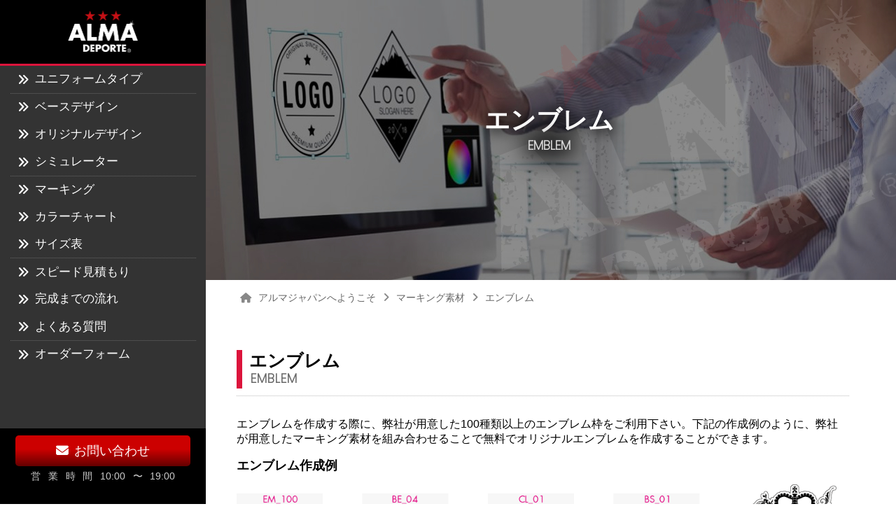

--- FILE ---
content_type: text/html; charset=UTF-8
request_url: https://alma-japan.com/marking/emblem/
body_size: 25012
content:
<!DOCTYPE html>
<html lang="ja">
<head>
<meta charset="UTF-8">
<meta name="viewport" content="width=device-width, initial-scale=1.0, user-scalable=no">

<title>エンブレム｜オリジナルユニフォームのアルマジャパン</title>
<meta name="description" content="サッカー・フットサルのオリジナルユニフォームが製作できるアルマジャパンのエンブレム素材です。オリジナルエンブレムを作る際の素材を選べます。">


<!-- ▼ favicon -->
<link rel="shortcut icon" href="https://alma-japan.com/images/favicon.ico">

<!-- ▼ swiper_css -->
<link type="text/css" rel="stylesheet" href="https://alma-japan.com/css/swiper-bundle.min.css">

<!-- ▼ google_fonts -->
<link type="text/css" rel="stylesheet" href="https://fonts.googleapis.com/css2?family=Inter:wght@700&family=Noto+Sans+JP:wght@900&family=Poppins:wght@200&display=swap">

<!-- ▼ Awesome -->
<script type="text/javascript" src="https://kit.fontawesome.com/99c62e069c.js" crossorigin="anonymous"></script>

<!-- ▼ js -->
<script type="text/javascript" src="https://ajax.googleapis.com/ajax/libs/jquery/3.0.0/jquery.min.js"></script>

<!-- ▼ breadcrumb -->
<script type="text/javascript" src="https://alma-japan.com/js/jquery.min.js"></script>
<script type="text/javascript" src="https://alma-japan.com/js/breadcrumb.js"></script>

<!-- ▼ mitumori -->
<script type="text/javascript" src="https://alma-japan.com/js/mitumori.js?20240902"></script>

<!-- ▼ css -->
<link type="text/css" rel="stylesheet" href="https://alma-japan.com/css/base.css">
<link type="text/css" rel="stylesheet" href="https://alma-japan.com/css/modal_3d.css">


<link type="text/css" rel="stylesheet" href="style.css">

</head>

<body>

<!-- loading画面 -->
<div id="round_loading" class="page_load"></div>

<div id="base_flame">
	<main id="main_flame">
		<section id="h1_block">
		
			<!-- ▼ page_image -->
			<div class="page_image">
				<h1>エンブレム</h1>
			</div>
			
			<div class="h1_inner">
				
				<!-- ▼ breadcrumb -->
				<nav id="breadcrumb">
					<ul id="breadcrumb_list"></ul>
				</nav>
				
				<!---------------------- ▼ エンブレム ---------------------->
				<section class="h2_block">
					<h2 class="h2_title sub_title">エンブレム</h2>
					
					<!-- ▼ start -->
					<div class="emblem_area">
						<p>エンブレムを作成する際に、弊社が用意した100種類以上のエンブレム枠をご利用下さい。下記の作成例のように、弊社が用意したマーキング素材を組み合わせることで無料でオリジナルエンブレムを作成することができます。</p>
						<h3>エンブレム作成例</h3>
						<img src="../images/make_emblem.gif" class="make_em" alt="エンブレム作成例">
						<img src="../images/make_emblem_sm.gif" class="make_em_sm" alt="エンブレム作成例">
						<p>下記のマークナンバーからお選び頂き、注文時にお知らせください。もちろんマーキング費用は無料になります。</p>
						<small>※お選び頂いたエンブレム素材は、カラー変更などの簡単な加工であれば無料で行えます。</small>
						<div class="emblem_box">
							<ul>
								<li data-label="EM-145"><img src="images/em_145.gif" alt="EM-145"></li>
								<li data-label="EM-144"><img src="images/em_144.gif" alt="EM-144"></li>
								<li data-label="EM-143"><img src="images/em_143.gif" alt="EM-143"></li>
								<li data-label="EM-142"><img src="images/em_142.gif" alt="EM-142"></li>
								<li data-label="EM-141"><img src="images/em_141.gif" alt="EM-141"></li>
								<li data-label="EM-140"><img src="images/em_140.gif" alt="EM-140"></li>
								<li data-label="EM-139"><img src="images/em_139.gif" alt="EM-139"></li>
								<li data-label="EM-138"><img src="images/em_138.gif" alt="EM-138"></li>
								<li data-label="EM-137"><img src="images/em_137.gif" alt="EM-137"></li>
								<li data-label="EM-136"><img src="images/em_136.gif" alt="EM-136"></li>
								<li data-label="EM-135"><img src="images/em_135.gif" alt="EM-135"></li>
								<li data-label="EM-134"><img src="images/em_134.gif" alt="EM-134"></li>
								<li data-label="EM-133"><img src="images/em_133.gif" alt="EM-133"></li>
								<li data-label="EM-132"><img src="images/em_132.gif" alt="EM-132"></li>
								<li data-label="EM-131"><img src="images/em_131.gif" alt="EM-131"></li>
								<li data-label="EM-130"><img src="images/em_130.gif" alt="EM-130"></li>
								<li data-label="EM-129"><img src="images/em_129.gif" alt="EM-129"></li>
								<li data-label="EM-128"><img src="images/em_128.gif" alt="EM-128"></li>
								<li data-label="EM-127"><img src="images/em_127.gif" alt="EM-127"></li>
								<li data-label="EM-126"><img src="images/em_126.gif" alt="EM-126"></li>
								<li data-label="EM-125"><img src="images/em_125.gif" alt="EM-125"></li>
								<li data-label="EM-124"><img src="images/em_124.gif" alt="EM-124"></li>
								<li data-label="EM-123"><img src="images/em_123.gif" alt="EM-123"></li>
								<li data-label="EM-122"><img src="images/em_122.gif" alt="EM-122"></li>
								<li data-label="EM-121"><img src="images/em_121.gif" alt="EM-121"></li>
								<li data-label="EM-120"><img src="images/em_120.gif" alt="EM-120"></li>
								<li data-label="EM-119"><img src="images/em_119.gif" alt="EM-119"></li>
								<li data-label="EM-118"><img src="images/em_118.gif" alt="EM-118"></li>
								<li data-label="EM-117"><img src="images/em_117.gif" alt="EM-117"></li>
								<li data-label="EM-116"><img src="images/em_116.gif" alt="EM-116"></li>
								<li data-label="EM-115"><img src="images/em_115.gif" alt="EM-115"></li>
								<li data-label="EM-114"><img src="images/em_114.gif" alt="EM-114"></li>
								<li data-label="EM-113"><img src="images/em_113.gif" alt="EM-113"></li>
								<li data-label="EM-112"><img src="images/em_112.gif" alt="EM-112"></li>
								<li data-label="EM-111"><img src="images/em_111.gif" alt="EM-111"></li>
								<li data-label="EM-110"><img src="images/em_110.gif" alt="EM-110"></li>
								<li data-label="EM-109"><img src="images/em_109.gif" alt="EM-109"></li>
								<li data-label="EM-108"><img src="images/em_108.gif" alt="EM-108"></li>
								<li data-label="EM-107"><img src="images/em_107.gif" alt="EM-107"></li>
								<li data-label="EM-106"><img src="images/em_106.gif" alt="EM-106"></li>
								<li data-label="EM-105"><img src="images/em_105.gif" alt="EM-105"></li>
								<li data-label="EM-104"><img src="images/em_104.gif" alt="EM-104"></li>
								<li data-label="EM-103"><img src="images/em_103.gif" alt="EM-103"></li>
								<li data-label="EM-102"><img src="images/em_102.gif" alt="EM-102"></li>
								<li data-label="EM-101"><img src="images/em_101.gif" alt="EM-101"></li>
								<li data-label="EM-100"><img src="images/em_100.gif" alt="EM-100"></li>
								<li data-label="EM-99"><img src="images/em_99.gif" alt="EM-99"></li>
								<li data-label="EM-98"><img src="images/em_98.gif" alt="EM-98"></li>
								<li data-label="EM-97"><img src="images/em_97.gif" alt="EM-97"></li>
								<li data-label="EM-96"><img src="images/em_96.gif" alt="EM-96"></li>
								<li data-label="EM-95"><img src="images/em_95.gif" alt="EM-95"></li>
								<li data-label="EM-94"><img src="images/em_94.gif" alt="EM-94"></li>
								<li data-label="EM-93"><img src="images/em_93.gif" alt="EM-93"></li>
								<li data-label="EM-92"><img src="images/em_92.gif" alt="EM-92"></li>
								<li data-label="EM-91"><img src="images/em_91.gif" alt="EM-91"></li>
								<li data-label="EM-90"><img src="images/em_90.gif" alt="EM-90"></li>
								<li data-label="EM-89"><img src="images/em_89.gif" alt="EM-89"></li>
								<li data-label="EM-88"><img src="images/em_88.gif" alt="EM-88"></li>
								<li data-label="EM-87"><img src="images/em_87.gif" alt="EM-87"></li>
								<li data-label="EM-86"><img src="images/em_86.gif" alt="EM-86"></li>
								<li data-label="EM-85"><img src="images/em_85.gif" alt="EM-85"></li>
								<li data-label="EM-84"><img src="images/em_84.gif" alt="EM-84"></li>
								<li data-label="EM-83"><img src="images/em_83.gif" alt="EM-83"></li>
								<li data-label="EM-82"><img src="images/em_82.gif" alt="EM-82"></li>
								<li data-label="EM-81"><img src="images/em_81.gif" alt="EM-81"></li>
								<li data-label="EM-80"><img src="images/em_80.gif" alt="EM-80"></li>
								<li data-label="EM-79"><img src="images/em_79.gif" alt="EM-79"></li>
								<li data-label="EM-78"><img src="images/em_78.gif" alt="EM-78"></li>
								<li data-label="EM-77"><img src="images/em_77.gif" alt="EM-77"></li>
								<li data-label="EM-76"><img src="images/em_76.gif" alt="EM-76"></li>
								<li data-label="EM-75"><img src="images/em_75.gif" alt="EM-75"></li>
								<li data-label="EM-74"><img src="images/em_74.gif" alt="EM-74"></li>
								<li data-label="EM-73"><img src="images/em_73.gif" alt="EM-73"></li>
								<li data-label="EM-72"><img src="images/em_72.gif" alt="EM-72"></li>
								<li data-label="EM-71"><img src="images/em_71.gif" alt="EM-71"></li>
								<li data-label="EM-70"><img src="images/em_70.gif" alt="EM-70"></li>
								<li data-label="EM-69"><img src="images/em_69.gif" alt="EM-69"></li>
								<li data-label="EM-68"><img src="images/em_68.gif" alt="EM-68"></li>
								<li data-label="EM-67"><img src="images/em_67.gif" alt="EM-67"></li>
								<li data-label="EM-66"><img src="images/em_66.gif" alt="EM-66"></li>
								<li data-label="EM-65"><img src="images/em_65.gif" alt="EM-65"></li>
								<li data-label="EM-64"><img src="images/em_64.gif" alt="EM-64"></li>
								<li data-label="EM-63"><img src="images/em_63.gif" alt="EM-63"></li>
								<li data-label="EM-62"><img src="images/em_62.gif" alt="EM-62"></li>
								<li data-label="EM-61"><img src="images/em_61.gif" alt="EM-61"></li>
								<li data-label="EM-60"><img src="images/em_60.gif" alt="EM-60"></li>
								<li data-label="EM-59"><img src="images/em_59.gif" alt="EM-59"></li>
								<li data-label="EM-58"><img src="images/em_58.gif" alt="EM-58"></li>
								<li data-label="EM-57"><img src="images/em_57.gif" alt="EM-57"></li>
								<li data-label="EM-56"><img src="images/em_56.gif" alt="EM-56"></li>
								<li data-label="EM-55"><img src="images/em_55.gif" alt="EM-55"></li>
								<li data-label="EM-54"><img src="images/em_54.gif" alt="EM-54"></li>
								<li data-label="EM-53"><img src="images/em_53.gif" alt="EM-53"></li>
								<li data-label="EM-52"><img src="images/em_52.gif" alt="EM-52"></li>
								<li data-label="EM-51"><img src="images/em_51.gif" alt="EM-51"></li>
								<li data-label="EM-50"><img src="images/em_50.gif" alt="EM-50"></li>
								<li data-label="EM-49"><img src="images/em_49.gif" alt="EM-49"></li>
								<li data-label="EM-48"><img src="images/em_48.gif" alt="EM-48"></li>
								<li data-label="EM-47"><img src="images/em_47.gif" alt="EM-47"></li>
								<li data-label="EM-46"><img src="images/em_46.gif" alt="EM-46"></li>
							</ul>
						</div>
					</div>
					
				</section>
				
				
			</div>
			<!-- ▲ h1_inner -->
			
		</section>
		<!-- ▲ h1_block -->
		
		<!-- ▼ footer -->
				
		
		<!---------------------- ▼ 99.footer ---------------------->
		<footer id="footer">
			<div class="footer_inner">
				<section class="footer_logo">
					<a href="https://alma-japan.com/"><img src="https://alma-japan.com/images/almajapan.gif" class="copy-guard"></a>
					<h3>オリジナルユニフォームのアルマジャパン</h3>
				</section>
				<nav class="footer_nav">
					<div class="footer_nav_box">
						<section>
							<h4>ユニフォームデザイン</h4>
							<ul class="footer_ul">
								<li class="footer_ul_li"><a href="https://alma-japan.com/item/">ユニフォームタイプ</a></li>
								<li class="footer_ul_li"><a href="https://alma-japan.com/design/">ベースデザイン</a></li>
								<li class="footer_ul_li"><a href="https://alma-japan.com/original/">オリジナルのデザイン</a></li>
								<li class="footer_ul_li"><a href="https://alma-japan.com/simulator/">シミュレーター</a></li>
							</ul>
						</section>
					</div>
					<div class="footer_nav_box">
						<section>
							<h4>マーキング</h4>
							<ul class="footer_ul">
								<li class="footer_ul_li"><a href="https://alma-japan.com/marking/">マーキング素材</a></li>
								<li class="footer_ul_li"><a href="https://alma-japan.com/marking/name_number/">ネーム&ナンバー</a></li>
								<li class="footer_ul_li"><a href="https://alma-japan.com/marking/name_number/name_font/">ネームフォント</a></li>
								<li class="footer_ul_li"><a href="https://alma-japan.com/marking/name_number/number_font/">ナンバーフォント</a></li>
								<li class="footer_ul_li"><a href="https://alma-japan.com/marking/logo/">デザインロゴ</a></li>
								<li class="footer_ul_li"><a href="https://alma-japan.com/marking/mark/">マーク</a></li>
								<li class="footer_ul_li"><a href="https://alma-japan.com/marking/emblem/">エンブレム</a></li>
							</ul>
						</section>
					</div>
					<div class="footer_nav_box">
						<section>
							<h4>オーダーフォーム</h4>
							<ul class="footer_ul">
								<li class="footer_ul_li"><a href="https://alma-japan.com/form/design_order/form.cgi">ベースデザイン</a></li>
								<li class="footer_ul_li"><a href="https://alma-japan.com/form/original_order/form.cgi">オリジナルのデザイン</a></li>
								<li class="footer_ul_li"><a href="https://alma-japan.com/form/additional/form.cgi">追加注文フォーム</a></li>
								<li class="footer_ul_li"><a href="https://alma-japan.com/form/member/">メンバー表を送る</a></li>
								<li class="footer_ul_li"><a href="https://alma-japan.com/notes/">注文に関する注意事項</a></li>
							</ul>
						</section>
					</div>
					<div class="footer_nav_box">
						<section>
							<h4>制作工程に関して</h4>
							<ul class="footer_ul">
								<li class="footer_ul_li"><a href="https://alma-japan.com/3d_info/">3Dデザインシステム</a></li>
								<li class="footer_ul_li"><a href="https://alma-japan.com/syoka/">昇華プリントとは？</a></li>
								<li class="footer_ul_li"><a href="https://alma-japan.com/color/">カラーチャート</a></li>
								<li class="footer_ul_li"><a href="https://alma-japan.com/size/">サイズ表</a></li>
								<li class="footer_ul_li"><a href="https://alma-japan.com/flow/">完成までの流れ</a></li>
							</ul>
						</section>
						<section>
							<h4>サポート</h4>
							<ul class="footer_ul">
								<li class="footer_ul_li"><a href="https://alma-japan.com/cost/">スピード見積り</a></li>
								<li class="footer_ul_li"><a href="https://alma-japan.com/faq/">よくある質問</a></li>
								<li class="footer_ul_li"><a href="https://alma-japan.com/form/contact/form.cgi">お問い合わせ</a></li>
							</ul>
						</section>
					</div>
				</nav>
				<div class="footer_end">
					<div class="footer_end_inner">
					<ul class="footer_end_ul">
						<li class="footer_end_ul_li"><a href="https://alma-japan.com/transaction/">特定商取引について</a></li>
						<li class="footer_end_ul_li"><a href="https://alma-japan.com/company/">運営情報</a></li>
						<li class="footer_end_ul_li"><a href="https://alma-japan.com/privacy/">プライバシーポリシー</a></li>
					</ul>
					<div class="copy_right">
						<p>Copyright ( C ) 2007 - 2026, Trend Age Corporation. All Rights Reserved.</p>
					</div>
				</div>
			</div>
		</footer>
		
		
				
	</main><!-- ▲ main_flame -->
	
	<!-- ▼ header -->
	<div id="sub_flame">
		
		<!------------------- ▼ 5.header_desktop ------------------->
		<header id="desktop">
			<nav class="desktop_nav">
				<!-- logo -->
				<div class="desktop_logo">
					<a href="https://alma-japan.com/"><img src="https://alma-japan.com/images/almajapan.gif" alt="サッカー・フットサルユニフォームのアルマジャパン"></a>
				</div>
				<ul class="desktop_ul">
					<li class="desktop_ul_li"><a href="https://alma-japan.com/item/">ユニフォームタイプ</a></li>
					<li class="desktop_ul_li"><a href="https://alma-japan.com/design/">ベースデザイン</a></li>
					<li class="desktop_ul_li"><a href="https://alma-japan.com/original/">オリジナルデザイン</a></li>
					<li class="desktop_ul_li">
						<a href="https://alma-japan.com/simulator/">シミュレーター</a>
						<div class="desktop_child">
							<ul class="desktop_child_ul">
								<li class="desktop_child_ul_li"><a href="https://c.i-designer.com/alma-japan/soccer/008/?dcd=55862851" target="_blank">スタンダード</a></li>
								<li class="desktop_child_ul_li"><a href="https://c.i-designer.com/alma-japan/soccer/001/?dcd=65487316" target="_blank">ルーズタイプ</a></li>
								<li class="desktop_child_ul_li"><a href="https://c.i-designer.com/alma-japan/soccer/005/?dcd=50090495" target="_blank">フィットタイプ</a></li>
								<li class="desktop_child_ul_li"><a href="https://c.i-designer.com/alma-japan/soccer/007/?dcd=06316164" target="_blank">レディースタイプ</a></li>
							</ul>
						</div>
					</li>
					<li class="desktop_ul_li">
						<a href="https://alma-japan.com/marking/">マーキング</a>
						<div class="desktop_child">
							<ul class="desktop_child_ul">
								<li class="desktop_child_ul_li"><a href="https://alma-japan.com/marking/name_number/">ネーム&ナンバー</a></li>
								<li class="desktop_child_ul_li"><a href="https://alma-japan.com/marking/name_number/name_font/">ネームフォント</a></li>
								<li class="desktop_child_ul_li"><a href="https://alma-japan.com/marking/name_number/number_font/">ナンバーフォント</a></li>
								<li class="desktop_child_ul_li"><a href="https://alma-japan.com/marking/logo/">デザインロゴ</a></li>
								<li class="desktop_child_ul_li"><a href="https://alma-japan.com/marking/mark/">マーク</a></li>
								<li class="desktop_child_ul_li"><a href="https://alma-japan.com/marking/emblem/">エンブレム</a></li>
							</ul>
						</div>
					</li>
					<li class="desktop_ul_li"><a href="https://alma-japan.com/color/">カラーチャート</a></li>
					<li class="desktop_ul_li"><a href="https://alma-japan.com/size/">サイズ表</a></li>
					<li class="desktop_ul_li"><a href="https://alma-japan.com/cost/">スピード見積もり</a></li>
					<li class="desktop_ul_li"><a href="https://alma-japan.com/flow/">完成までの流れ</a></li>
					<li class="desktop_ul_li"><a href="https://alma-japan.com/faq/">よくある質問</a></li>
					<li class="desktop_ul_li">
						<a href="#">オーダーフォーム</a>
						<div class="desktop_child">
							<ul class="desktop_child_ul">
								<li class="desktop_child_ul_li"><a href="https://alma-japan.com/form/original_order/form.cgi">オリジナルデザイン</a></li>
								<li class="desktop_child_ul_li"><a href="https://alma-japan.com/form/design_order/form.cgi">ベースデザイン</a></li>
								<li class="desktop_child_ul_li"><a href="https://alma-japan.com/form/contact/form.cgi">追加注文</a></li>
								<li class="desktop_child_ul_li"><a href="https://alma-japan.com/form/member/">メンバー表を送る</a></li>
							</ul>
						</div>
					</li>
				</ul>
				<!-- logo -->
				<div class="desktop_access">
					<a href="https://alma-japan.com/form/contact/form.cgi">お問い合わせ</a>
					<p>営業時間10:00〜19:00</p>
				</div>
			</nav>
		</header>
		
		<!------------------- ▼ 6.header_tablet ------------------->
		<header id="tablet">
			<div class="tablet_logo_top">
				<a href="https://alma-japan.com/"><img src="https://alma-japan.com/images/almajapan.gif" alt="サッカー・フットサルユニフォームのアルマジャパン"></a>
			</div>
			<!-- Hum -->
			<div class="open_btn">
				<span></span>
				<span></span>
				<span></span>
			</div>
			<!-- navi -->
			<nav class="tablet_nav">
				<div class="tablet_nav_list">
					<div class="tablet_logo_left">
						<a href="https://alma-japan.com/"><img src="https://alma-japan.com/images/almajapan.gif" alt="サッカー・フットサルユニフォームのアルマジャパン"></a>
					</div>
					<ul class="tablet_ul">
						<li class="tablet_nav_title">Order Menu</li>
						<li class="tablet_ul_li"><a href="https://alma-japan.com/item/">ユニフォームタイプ</a></li>
						<li class="tablet_ul_li"><a href="https://alma-japan.com/design/">ベースデザイン</a></li>
						<li class="tablet_ul_li"><a href="https://alma-japan.com/original/">オリジナルデザイン</a></li>
						<li class="tablet_ul_li"><a href="https://alma-japan.com/simulator/">シミュレーター</a></li>
						<li class="tablet_nav_title">Marking Menu</li>
						<li class="tablet_ul_li"><a href="https://alma-japan.com/marking/">マーキング素材</a></li>
						<li class="tablet_ul_li"><a href="https://alma-japan.com/marking/name_number/">ネーム&ナンバー</a></li>
						<li class="tablet_ul_li"><a href="https://alma-japan.com/marking/name_number/name_font/">ネームフォント</a></li>
						<li class="tablet_ul_li"><a href="https://alma-japan.com/marking/name_number/number_font/">ナンバーフォント</a></li>
						<li class="tablet_ul_li"><a href="https://alma-japan.com/marking/logo/">デザインロゴ</a></li>
						<li class="tablet_ul_li"><a href="https://alma-japan.com/marking/mark/">マーク</a></li>
						<li class="tablet_ul_li"><a href="https://alma-japan.com/marking/emblem/">エンブレム</a></li>
						<li class="tablet_nav_title">Production Menu</li>
						<li class="tablet_ul_li"><a href="https://alma-japan.com/3d_info/">3Dデザインシステム</a></li>
						<li class="tablet_ul_li"><a href="https://alma-japan.com/syoka/">昇華プリントとは？</a></li>
						<li class="tablet_ul_li"><a href="https://alma-japan.com/color/">カラーチャート</a></li>
						<li class="tablet_ul_li"><a href="https://alma-japan.com/size/">サイズ表</a></li>
						<li class="tablet_nav_title">Support Menu</li>
						<li class="tablet_ul_li"><a href="https://alma-japan.com/cost/">スピード見積り</a></li>
						<li class="tablet_ul_li"><a href="https://alma-japan.com/flow/">完成までの流れ</a></li>
						<li class="tablet_ul_li"><a href="https://alma-japan.com/faq/">よくある質問</a></li>
						<li class="tablet_ul_li"><a href="https://alma-japan.com/form/contact/form.cgi">お問い合わせ</a></li>
						<li class="tablet_nav_title">Order Form</li>
						<li class="tablet_ul_li"><a href="https://alma-japan.com/form/design_order/form.cgi">ベースデザイン</a></li>
						<li class="tablet_ul_li"><a href="https://alma-japan.com/form/original_order/form.cgi">オリジナル</a></li>
						<li class="tablet_ul_li"><a href="https://alma-japan.com/form/contact/form.cgi">追加注文フォーム</a></li>
						<li class="tablet_ul_li"><a href="https://alma-japan.com/form/member/">メンバー表を送る</a></li>
					</ul>
					<div class="tablet_contact">
						<a href="https://alma-japan.com/form/contact/form.cgi">お問い合わせ</a>
						<p>営業時間10:00〜19:00</p>
					</div>
				</div>
			</nav>
		</header>
		<!-- js -->
		<script src="https://alma-japan.com/js/header_sm.js"></script>
		
	</div>

</div><!-- ▲ base_flame -->


<!-- ▼ pagetop js -->
<p id="page-top"><a href="#"><span class="up">Page Top</span><span class="dli-chevron-up"></span></a></p>
<script type="text/javascript" src="https://code.jquery.com/jquery-3.4.1.min.js" integrity="sha256-CSXorXvZcTkaix6Yvo6HppcZGetbYMGWSFlBw8HfCJo=" crossorigin="anonymous"></script>
<script type="text/javascript" src="https://alma-japan.com/js/pagetop.js"></script>

<!-- ▼ round_loading js -->
<script type="text/javascript" src="https://alma-japan.com/js/round_loading.js"></script>

<!-- ▼ swiper js -->
<script type="text/javascript" src="https://alma-japan.com/js/swiper-bundle.min.js"></script>
<script type="text/javascript" src="https://alma-japan.com/js/swiper.js"></script>

<!-- ▼ modal_3d js -->
<script src="https://code.jquery.com/jquery-3.4.1.min.js" integrity="sha256-CSXorXvZcTkaix6Yvo6HppcZGetbYMGWSFlBw8HfCJo=" crossorigin="anonymous"></script>
<script src="https://cdnjs.cloudflare.com/ajax/libs/Modaal/0.4.4/js/modaal.min.js"></script>
<script type="text/javascript" src="https://alma-japan.com/js/modal_3d.js"></script>

<!-- ▼ modal js -->
<script type="text/javascript" src="https://alma-japan.com/js/modal.js"></script>

<!-- ▼ accordion js -->
<script type="text/javascript" src="https://alma-japan.com/js/accordion.js"></script>

<!-- ▼ cookie js -->
<script type="text/javascript" src="https://cdnjs.cloudflare.com/ajax/libs/jquery-cookie/1.4.1/jquery.cookie.js"></script>


</body>
</html>

--- FILE ---
content_type: text/css
request_url: https://alma-japan.com/css/base.css
body_size: 44132
content:


/*------------------------- ▼ bady -------------------------*/

body{background:#fff; margin:0; width:100%; height:100%; position:relative; font-family: 'Hiragino Kaku Gothic ProN','ヒラギノ角ゴ ProN W3','メイリオ', 'Meiryo','ＭＳ ゴシック','Century Gothic', sans-serif;}
header,footer,div,nav,main,section,article,aside,nav,img,table,th,tr,td{margin:0; box-sizing:border-box;}
ul,li,ol,dl,dt,dd{list-style:none; margin:0; box-sizing:border-box;}
h1,h2,h3,h4,h5,p,spanfont,span,label,small{margin:0; box-sizing:border-box; font-family:'Hiragino Kaku Gothic ProN','ヒラギノ角ゴ ProN W3','メイリオ', 'Meiryo','ＭＳ ゴシック','Century Gothic', sans-serif;}
a{cursor:pointer; text-decoration:none; box-sizing:border-box;}
a:hover{cursor:pointer; text-decoration:underline; transition-duration:0.5s;}
a:hover img{cursor:pointer; filter:alpha(opacity=50); opacity:0.5; transition-duration:0.5s;}
a:link{color:#444;transition-duration:0.4s;}
a:visited{color:#444;}
a:active{color:#444;}
img{pointer-events:none; vertical-align:top;}


/* -- ▼ 高さ調整 -- */
.h_10{margin-top:10px;}.h_20{margin-top:20px;}.h_30{margin-top:30px;}.h_40{margin-top:40px;}.h_50{margin-top:50px;}.h_60{margin-top:60px;}.h_70{margin-top:70px;}.h_80{margin-top:80px;}.h_90{margin-top:90px;}.h_100{margin-top:100px;}.h_110{margin-top:110px;}.h_120{margin-top:120px;}.h_130{margin-top:130px;}.h_140{margin-top:140px;}.h_150{margin-top:150px;}

/* -- ▼ 横幅調整 -- */
.w_10{width:10%;}.w_20{width:20%;}.w_30{width:30%;}.w_40{width:40%;}.w_50{width:50%;}.w_60{width:60%;}.w_70{width:70%;}.w_80{width:80%;}.w_90{width:90%;}.w_100{width:100%;}.w_110{width:110%;}.w_120{width:120%;}.w_130{width:130%;}.w_140{width:140%;}.w_150{width:150%;}




/*------------------------- ▼ Loading -------------------------*/

/* Loading背景画面設定　*/
#splash{position:fixed; top:0; width:100%; height:120%; z-index:9999; background:#000; display:none;}

/* Loading画像中央配置　*/
#splash_logo{width:150px; height:100px; position:relative; top:36%; left:50%; transform:translate(-50%, -50%); animation: fadeIn 1s ease 0s forwards;}
@keyframes fadeIn{0%{opacity:0;}100%{opacity:1;}}
#splash_logo:before{content:''; width:145px; height:100px; display:block; position:absolute; top:0; left:0; background-image:url(../images/almajapan.gif); background-repeat:no-repeat; background-position:center center; background-size:80%;}

#splash_text{position:absolute; top:120%; left:50%; z-index:9999; width:100%; transform:translate(-50%, -50%); color:#fff;}
/* IE対策　*/
#splash_text svg{height:2px;}



/* ---------------- ▼ round_loading ------------------ */

.page_load{align-items:center; bottom:0; display:flex; justify-content:center; left:0; position:fixed; right:0; top:0; z-index:9999; background-image:url(../images/back_almajapan.gif); background-repeat:no-repeat; background-position:center center; background-size:250px; background-color:rgba(0,0,0,1.0);}
.page_load:after{-webkit-animation:loader 0.5s linear infinite; animation:loader 0.5s linear infinite; border:1px solid #fff; border-radius:50%; border-right:1px solid rgba(192, 192, 192, 0.2); border-top:1px solid rgba(192, 192, 192, 0.2); content:""; height:70px; width:70px;}
@-webkit-keyframes loader{0%{transform: rotate(0);}100%{transform: rotate(360deg);}}
@keyframes loader{0%{transform: rotate(0);}100%{transform: rotate(360deg);}}



/*------------------------- ▼ flame -------------------------*/

#base_flame{width:100%; height:auto; display:flex; flex-direction:row-reverse; justify-content:flex-end;}
#main_flame{width:100%; height:100%; display:flex; flex-direction:column; align-items:flex-start;}
#sub_flame{width:29.8%; max-width:300px; height:100%; margin:0; padding:0; background:#000;}


/* ===== @media ===== */

@media screen and (max-width:1350px){
#main_flame{min-width:77.5%;}
#sub_flame{min-width:22.5%;}
}
@media screen and (max-width:1024px){
#main_flame{min-width:100%;}
#sub_flame{min-width:0;}/*display:none;はダメ*/
}



/*------------------------- ▼ h1_content -------------------------*/
#h1_block{display:flex; flex-direction:column; align-items:center; width:100%;}
.h1_inner{width:1000px;}


/* ===== @media ===== */

@media screen and (max-width:1350px){
.h1_inner{width:90%;}
}
@media screen and (max-width:712px){
.h1_inner{width:94%;}
}



/*------------------------- ▼ h2_block -------------------------*/

.h2_block{margin-top:50px; width:100%; font-size:16px;}
.h2_title{width:100%; padding:0px 10px 25px 10px; border-left:8px #dc143c solid; position:relative; font-size:25px; line-height:30px; margin-bottom:10px;}

/* サブtitle */
.h2_title:after{font-family:'Poppins',sans-serif; position:absolute; bottom:5px; left:12px; font-size:18px; font-weight:bold; line-height:18px; margin:0; letter-spacing:1px; color:#666;}

.h2_block p{padding-top:10px;}

.information_sub:after{content:'STORE INFORMATION';}
.service_sub:after{content:'SERVICE FEATURE';}
.order_sub:after{content:'ORDER SELECT';}
.team_sub:after{content:'ACHIEVEMENT';}
.marking_sub:after{content:'MARKING IMAGE';}
.speed_sub:after{content:'SPEED ESTIMATE';}
.produc_sub:after{content:'PRODUCTION CONTENT';}
.faq_sub:after{content:'Frequently Asked Questions';}
.news_sub:after{content:'NEWS TOPICS';}


/* リンクbox */
.link_box{margin-top:10px; width:100%; display:flex; align-items:flex-end; flex-grow:1;}
.link_box a{height:42px; display:inline-block; border:1px #888 solid; padding:12px 20px 14px 40px; border-radius:5px; position:relative; background:#fff; font-size:16px; line-height:16px;}
.link_box a:hover{text-decoration:none; background-color:rgba(220,220,220,0.8); transition:0.3s; border:1px #888 solid;}
.link_box a:before{font-family:'Font Awesome 5 Free','Material Icons Sharp'; font-weight:900; content:'\f061'; position:absolute; top:50%; left:18px; transform:translateY(-50%); -webkit-transform:translateY(-50%); -ms-transform:translateY(-50%);}

/* 右寄せ */
.send{display:flex; justify-content:flex-end;}


/* ===== @media ===== */

@media screen and (max-width:712px){
.link_box{justify-content:center; margin-top:20px;}
}
@media screen and (max-width:480px){
.h2_block{font-size:15.5px;}
.h2_title{font-size:20px; line-height:25px;}
.h2_title:after{font-size:15px; line-height:15px;}
}
@media screen and (max-width:400px){
.wide_393{max-width:393px;}
}



/*------------------------- ▼ h3_block -------------------------*/

.h3_block{border-top:1px #bbb dotted; padding:20px 0; margin-bottom:15px;}
.h3_title{font-size:20px; padding-top:10px; margin-left:27px; text-indent:-27px;}

/* オススメ */
.h3_title small{color:#dc143c; font-size:12px; padding-left:6px; font-weight:bold; vertical-align:middle;}

/* チェック */
.h3_title:before{font-family:'Font Awesome 5 Free','Material Icons Sharp'; font-weight:800; color:#dc143c; padding-right:6px; padding-left:3px; content:'\f058';}

.h3_block p{padding-top:5px;}
.h3_block p a{color:#4169e1; font-weight:bold; padding:0 2px;}


/* 横box */
.beside{display:flex;}
.beside img{max-width:100%; flex-shrink:0; border:1px #ccc solid;}

/* 縦box */
.vertical{padding:0 0 10px 15px; display:flex; flex-direction:column;}


/* ===== @media ===== */

@media screen and (max-width:712px){
.h3_title{padding-top:20px;}
.beside{display:flex; flex-direction:column; align-items:center;}
.vertical{padding:0;}
.sm_space{margin-top:10px;}
}
@media screen and (max-width:540px){
.h3_block p span{display:none;}
}
@media screen and (max-width:480px){
.h3_title{font-size:18px;}
}






/*------------------------- ▼ top_image -------------------------*/
.top_image{width:100%; height:400px; background-color:#000; background-image:url(../images/desktop.gif); background-repeat:no-repeat; background-position:center top;
 object-fit:cover; display:flex; justify-content:center;}
.top_title{width:1000px; padding:10px; position:relative;}
.top_title h1{display:inline-block; color:#aaa; font-size:14px; line-height:16px; font-weight:normal; position:absolute; top:40px; z-index:1;}
.top_title h1:before{content:'ALMA CUSTOM SPORTS WEAR'; font-family:'Poppins',sans-serif; width:150%; color:#ddd; font-size:26px; line-height:28px; font-weight:bold;
 z-index:2; position:absolute; top:-30px;}


/* ===== @media ===== */

@media screen and (max-width:1300px){
.top_image{background-size:contain; padding-top:40%; height:auto; position:relative;}
.top_title{width:100%; position:absolute; top:0; padding-top:38.5%;}
}
@media screen and (max-width:1024px){
.top_image{margin-top:50px;}
}
@media screen and (max-width:790px){
.top_image{margin-top:10px;}
.top_title h1{top:initial; bottom:5px; right:10px; text-align:right;}
.top_title h1:before{right:0;}
}
@media screen and (max-width:640px){
.top_image{margin-top:20px; height:auto; padding-top:61.4%; background-image:url(../images/tablet.gif); background-size:100%;}
.top_title{padding-top:59%;}
.top_title h1{left:initial; bottom:15px; padding:0 10px 0 0; font-size:15px; color:#ccc; text-align:right;}
.top_title h1:before{display:none;}
}
@media screen and (max-width:480px){
.top_image{margin-top:30px;}
.top_title h1{font-size:14px;}
}
@media screen and (max-width:400px){
.top_title h1{font-size:12px; bottom:10px;}
}
@media screen and (max-width:360px){
.top_title h1{font-size:10px;}
}



/*------------------------- ▼ page_image -------------------------*/
.page_image{width:100%; height:400px; background-color:#000; background-image:url(../images/top.jpg); background-repeat:no-repeat; background-position:center top;
 object-fit:cover; display:flex; justify-content:center; align-items:center;}

.page_image h1{display:inline-block; color:#fff; font-size:36px; line-height:40px; font-weight:bold; z-index:1; margin-bottom:30px; display:flex; flex-direction:column; text-align:center; filter:drop-shadow(0px 0px 10px rgba(0,0,0,0.6)) drop-shadow(0px 0px 10px #000000);}
.page_image h1:after{content:'WEBSITE MANAGEMENT'; display:inline-block; font-family:'Poppins',sans-serif; color:#ddd; font-size:18px; line-height:22px; font-weight:bold; z-index:2; text-align:center; padding-top:5px; filter:drop-shadow(0px 0px 20px rgba(0,0,0,0.6)) drop-shadow(0px 0px 20px #000000);}


/* ===== @media ===== */

@media screen and (max-width:1300px){
.page_image{object-fit:cover;}
}
@media screen and (max-width:1024px){
.page_image{padding-top:60px; height:400px;}
}
@media screen and (max-width:790px){
.page_image{height:380px;}
.page_image h1{font-size:32px; line-height:34px;}
.page_image h1:after{font-size:16px; line-height:18px;}
}
@media screen and (max-width:640px){
.page_image{height:320px;}
.page_image h1{font-size:28px; line-height:30px;}
.page_image h1:after{font-size:16px; line-height:18px;}
}
@media screen and (max-width:480px){
.page_image{height:280px;}
.page_image h1{font-size:24px; line-height:26px;}
.page_image h1:after{font-size:13px; line-height:15px;}
}
@media screen and (max-width:360px){
.page_image{height:240px;}
.page_image h1{font-size:22px; line-height:24px;}
.page_image h1:after{font-size:10px; line-height:12px;}
}



/* ---------------- ▼ breadcrumb ------------------ */

#breadcrumb{width:100%; height:50px; display:flex; overflow:hidden;}
#breadcrumb ul{padding-left:5px; font-size:1em; display:flex; align-items:center;}
#breadcrumb ul:before{font-family:'Font Awesome 5 Free','Material Icons Sharp'; font-weight:900; font-size:0.9em; color:#888; padding-right:10px; content:'\f015';}
#breadcrumb ul li{font-size:0.9em; line-height:35px; color:#666; margin-right:10px; white-space:nowrap; text-overflow:ellipsis; overflow:hidden;}
#breadcrumb ul li:before{font-family:'Font Awesome 5 Free','Material Icons Sharp'; font-weight:900; color:#888; content:'\f105'; padding-right:10px;}
#breadcrumb ul li:first-child:before{content:none;}
#breadcrumb ul li a{font-size:1em; color:#666; white-space:nowrap; text-overflow:ellipsis; overflow:hidden; pointer-events:none;}

#breadcrumb ul li:nth-child(1){display:none;}
#breadcrumb ul li:nth-child(2){display:none;}
#breadcrumb ul li:nth-child(3):before{content:none;}
#breadcrumb ul li:last-child{display:none;}


/* ===== @media ===== */

@media screen and (max-width:1024px) {
#breadcrumb{height:45px;}
#breadcrumb ul li:before{width:5px; height:5px; position:relative; left:0px;}
}
@media screen and (max-width:540px) {
#breadcrumb{height:35px; display:none;}
#breadcrumb ul{font-size:0.9em;}
#breadcrumb ul:before{padding-right:5px;}
#breadcrumb ul li{margin-right:5px;}
#breadcrumb ul li:before{width:4px; height:4px; padding-right:5px; position:relative; left:0;}
}



/* ---------------------- ▼ news ------------------------ */

.news_ul{width:100%; padding:0; border:1px #ddd solid; height:155px; overflow-y:scroll; margin-bottom:60px;}
.news_ul_li{padding:7px 10px 7px 15px; white-space:nowrap; text-overflow:ellipsis; overflow:hidden;} 
.news_ul_li span{padding-right:10px;} 
.news_ul_li a{display:inline-block; color:#4169e1; padding:0 2px;}

.news_ul_li:nth-child(2n+1){background:#f5f5f5;}
.news_ul_li:before{font-family:'Font Awesome 5 Free'; font-weight:900; font-size:1em; color:#000; padding-right:10px; content:'\f054';}

.news_ul::-webkit-scrollbar{width:10px;}
.news_ul::-webkit-scrollbar-track{background-color:#e6e6e6;}
.news_ul::-webkit-scrollbar-thumb{background-color:#c0c0c0; border-radius:2px;}



/* ---------------------- ▼ swiper1 ------------------------ */

.swiper1_flame{width:100%; padding:0; margin-bottom:15px; position:relative;}
.swiper1{width:100%; padding:6px 2px 70px 2px; overflow:hidden;}

/* --　▼ swiper-wrapper -- */
.swiper-wrapper{padding:0; box-sizing:border-box;}

/* --　▼ swiper-slide -- */
.swiper1 .swiper-slide{background:#fff; border:0px #bbb solid; padding:0; border-radius:10px; display:flex; justify-content:center; align-items:center; position:relative;}
.swiper1 .swiper-slide:hover{cursor:pointer; transition:0.3s; transform:translateY(-2%); opacity:0.7; filter:alpha(opacity=70);}
.swiper1 .swiper-slide img{max-width:100%; vertical-align:bottom; object-fit:cover; border-radius:10px;}
.swiper1 .swiper-slide:after{content:attr(data-label); font-size:0.9em; color:#444; width:100%; text-align:center; padding-top:5px; position:absolute; top:100%; left:0;}
.swiper1 .swiper-slide a:visited{color:#fff;}
.swiper1 .swiper-slide a:active{color:#fff;}

.swiper1 .swiper-slide img{border:1px #ccc solid; border-radius:10px; padding:5px;}

.swiper1 .desktop_3d{display:block; position:absolute; top:0; left:0; width:100%; height:100%;}
.swiper1 .tablet_3d{display:none;}

.modal_box object{margin:0; padding:0; border:0; width:500px; height:717px; vertical-align:bottom;}

/*リボン*/
.new_01:before{display:block; content:'New'; font-size:0.7em; color:#fff; font-weight:bold; line-height:20px; text-align:center; width:70px; height:20px; border-bottom:20px solid #f00; border-left:20px solid transparent; border-right:20px solid transparent; box-sizing:border-box; position:absolute; top:7px; right:-17px; -webkit-transform:rotate(45deg); transform:rotate(45deg); z-index:999;}



/* ===== @media ===== */

@media screen and (max-width:550px){
.swiper1 .desktop_3d{display:none;}
.swiper1 .tablet_3d{display:block; position:absolute; top:0; left:0; width:100%; height:100%;}
}




/* ---------------------- ▼ swiper2 ------------------------ */

.swiper2_flame{width:100%; padding:0; border:0px #f00 solid; position:relative; margin-bottom:20px;}
.swiper2{width:100%; padding:6px 0 70px 0; overflow:hidden;}

/* --　▼ swiper-wrapper -- */
.swiper-wrapper{padding:0; box-sizing:border-box;}

/* --　▼ swiper-slide -- */
.swiper2 .swiper-slide{background:#fff; display:flex; justify-content:center; align-items:center; position:relative;}
.swiper2 .swiper-slide:hover{cursor:pointer; transition:0.3s; transform:translateY(-2%); opacity:0.7; filter:alpha(opacity=70);}
.swiper2 .swiper-slide img{max-width:100%; vertical-align:bottom; object-fit:cover;}
.swiper2 .swiper-slide:after{content:attr(data-label); font-size:0.9em; color:#888; width:100%; text-align:center; padding-top:5px; position:absolute; top:100%; left:0;}
.swiper2 .swiper-slide a:visited{color:#fff;}
.swiper2 .swiper-slide a:active{color:#fff;}
.swiper2 .swiper-slide img{border:0;}


/*ボタン*/
.team_btn{width:100%; display:flex; justify-content:center; }
.team_btn a{display:block; width:70%; background:#dc143c; font-size:1em; color:#fff; padding:12px 30px; border-radius:7px; text-align:center;}
.team_btn a:hover{text-decoration:none; cursor:pointer; opacity:0.5; filter:alpha(opacity=50); transition:0.3s;}
.team_btn a:before{font-family:'Font Awesome 5 Free'; font-weight:600; font-size:0.9em; color:#fff; padding-right:5px; content:'\f054';}

/*リボン*/
.new_02:before{display:block; content:'New'; font-size:0.7em; color:#fff; font-weight:bold; line-height:20px; text-align:center; width:70px; height:20px; border-bottom:20px solid #f00; border-left:20px solid transparent; border-right:20px solid transparent; box-sizing:border-box; position:absolute; top:7px; right:-17px; -webkit-transform:rotate(45deg); transform:rotate(45deg); z-index:999;}




/* ---------------------- ▼ モーダル ------------------------ */

/* モーダル枠 */
.modal_box{position:fixed; z-index:7777; display:none; margin:0; padding:0; background:#fff; box-sizing:border-box; border-radius:5px;}
.modal_box img{vertical-align:bottom;}
.modal_box h3{font-size:1.2em; color:#000; padding:30px 20px 0 20px;}
.modal_box p{font-size:1em; color:#000; padding:10px 20px 50px 20px;}
.modal_box p a{color:#4169e1; font-weight:bold;}
.modal_box iframe{margin:0; padding:0; border:0; width:500px; height:717px; vertical-align:bottom;}
.modal_box_ul{display:block; position:absolute; top:100%; width:100%; color:#fff; font-size:0.85em; padding:10px 0; text-align:center;}
.modal_box_ul_li{padding-bottom:5px;}
.modal_box_ul_li a{color:#00bfff;}


/* open */
.modal_open{display:block; margin:0;}

/* closeボタン */
.modal_close{position:absolute; top:-31px; right:-31px; display:block; width:62px; font-size:46px; color:#000; line-height:62px;
 text-align:center; background-color:rgba(255,255,255,1.0); border-radius:100%; z-index:999;}
.modal_close:hover{background-color:rgba(200,200,200,1.0); transition:0.3s;}
.modal_close span{display:block; position:relative; height:62px;}
.modal_close span:before, .modal_close span:after{content:""; position:absolute; top:50%; left:50%; width:5px; height:30px; background:#333; border-radius:2.5px;}
.modal_close span:before{transform:translate(-50%,-50%) rotate(45deg);}
.modal_close span:after{transform: translate(-50%,-50%) rotate(-45deg);}

/* 背景 */
.modal_bg{position:fixed; top:0; left:0; z-index:6666; display:none; width:100%; height:120%; background-color:rgba(0,0,0,0.8);}


/* ===== @media ===== */

@media screen and (max-width:720px){
.modal_close{transform:scale(0.8);}
.modal_box{width:85%;}
.modal_box img{width:100%;}
}
@media screen and (max-width:412px){
.modal_close{transform:scale(0.65);}
}



/*------------------------- ▼ contet_block -------------------------*/

.contet_block{border-top:1px #ddd dotted; padding:20px 0 0 0; margin-bottom:15px; display:flex; flex-wrap:wrap; justify-content:space-between;}

.content_box{width:32.5%; height:160px; border:1px #bbb solid; border-radius:7px; padding:10px 15px; margin-bottom:13px; display:flex; flex-direction:column; position:relative; background-color:#fff;}

.content_box p{font-size:18px; line-height:22px; padding:0; text-shadow:1px 1px 0 #FFF, -1px -1px 0 #FFF,-1px 1px 0 #FFF, 1px -1px 0 #FFF,0px 1px 0 #FFF,  0-1px 0 #FFF,-1px 0 0 #FFF, 1px 0 0 #FFF;}
.content_box span{font-family:'Poppins',sans-serif; font-size:14px; line-height:18px; padding-left:2px; text-shadow:1px 1px 0 #FFF, -1px -1px 0 #FFF,-1px 1px 0 #FFF, 1px -1px 0 #FFF,0px 1px 0 #FFF,  0-1px 0 #FFF,-1px 0 0 #FFF, 1px 0 0 #FFF;}

.content_box a{display:block; width:100%; height:100%; position:absolute; top:0; left:0;}
.content_box a:hover{cursor:pointer; opacity:0.5; filter:alpha(opacity=50); transition:0.3s; background-color:rgba(0,0,0,0.1);}

.content_shirts{background-image:url(../images/content_shirts.jpg); background-repeat:no-repeat; background-position:right -50px top 20px;}
.content_marking{background-image:url(../images/content_marking.gif); background-repeat:no-repeat; background-position:right 15px top 10px;}
.content_emblem{background-image:url(../images/content_emblem.gif); background-repeat:no-repeat; background-position:right 15px top 10px;}
.content_color{background-image:url(../images/content_color.jpg); background-repeat:no-repeat; background-position:right 15px top 10px;}
.content_size{background-image:url(../images/content_size.jpg); background-repeat:no-repeat; background-position:right top;}
.content_flow{background-image:url(../images/content_flow.jpg); background-repeat:no-repeat; background-position:right 5px top 10px;}


/* ===== @media ===== */

@media screen and (max-width:712px){
.content_box{width:49.5%; margin-bottom:6px;}
}

@media screen and (max-width:480px){
.content_box p{font-size:16px; line-height:20px;}
.content_box span{font-size:12px; line-height:16px;}
.content_shirts,
.content_marking,
.content_emblem,
.content_color,
.content_size,
.content_flow{background-color:rgba(255,255,255,0.4); background-blend-mode:lighten;}
}



/* ---------------- ▼ faq_block ------------------ */
.faq_block{width:100%;}

.bord{border-top:1px #bbb dashed;}
.send_faq{display:flex; justify-content:flex-end; margin-top:20px;}

/* 枠 */
.faq_ul{width:100%; padding:10px 10px 10px 10px; border-bottom:1px #bbb dashed;}
.faq_ul_li{font-size:1em; padding:0 0 0 35px; margin-bottom:5px; text-indent:-32px;}

/* １列目と２列目 */
.faq_ul_li:nth-child(3n+1){font-size:0.9em; color:#888; padding-bottom:7px;}
.faq_ul_li:nth-child(3n+2){color:#dc143c; padding-bottom:8px;}
.faq_ul_li:nth-child(3n){color:#4169e1;}

/* Q,Aマーク */
.faq_ul_li:nth-child(3n+2):before,
.faq_ul_li:nth-child(3n):before{color:#fff; font-size:1em; font-weight:600; padding:5px 7px; border-radius:5px; margin-right:5px; font-family:Arial;}
.faq_ul_li:nth-child(3n+2):before{content:'Q'; background:#dc143c;}
.faq_ul_li:nth-child(3n):before{content:'A'; background:#4169e1;}

/* リンク */
.faq_ul_li a{color:#000; padding:0 3px;}


/* ===== @media ===== */

@media screen and (max-width:1300px){
.faq_title h2{font-size:1.4em;}
.faq_btn{width:100% !important;}
}
@media screen and (max-width:712px){
.send_faq{justify-content:center;}
}
@media screen and (max-width:540px){
.faq_title p{font-size:1.6em; line-height:30px;}
.faq_title h2{font-size:0.9em;}
.faq_ul{width:100%; padding:10px 5px 5px 0px;}
.faq_ul_li{font-size:0.9em; text-indent:-28px;}
.faq_ul_li:nth-child(3n+1){font-size:0.7em;}
.faq_ul_li:nth-child(3n+2):before{font-size:0.9em; padding:4px 6px 4px 6px;}
.faq_ul_li:nth-child(3n):before{font-size:0.9em; padding:4px 6px;}
.faq_btn a{width:100%; font-size:1em; padding:12px;}
.faq_btn{margin-bottom:20px;}
}
@media screen and (max-width:360px){
.faq_title h2{font-size:1.1em; white-space:nowrap; text-overflow:ellipsis; overflow:hidden;}
}



/*------------------------- ▼ footer -------------------------*/

#footer{width:100%; background:#000; display:flex; justify-content:center; margin-top:100px;}
.footer_inner{width:1000px; padding:30px 10px; display:flex; flex-direction:column; justify-content:center; align-items:center; background-image:url(../images/back_almajapan.gif); background-repeat:no-repeat; background-position:right center;}

/*ロゴ*/
.footer_logo{width:100%; padding-left:30px; display:flex; align-items:center;}
.footer_logo img{width:70px;}
.footer_logo h3{font-size:0.9em; color:#aaa; padding-left:15px; font-weight:normal;}

/*サイトマップ*/
.footer_nav{width:100%; padding-top:50px; display:flex; justify-content:space-around;}
.footer_nav_box{width:20%; display:flex; flex-direction:column;}
.footer_nav_box section{margin-bottom:50px;}
.footer_nav_box h4{padding:0 3% 8px 3%; font-size:0.9em; color:#ccc; border-bottom:1px #555 dotted;}
.footer_ul{padding:6px 3% 0 3%;}
.footer_ul li{padding-bottom:6px;}
.footer_ul li a{font-size:0.9em; color:#aaa;}

.footer_end{width:100%; margin-top:10px; padding-bottom:30px; display:flex; justify-content:center;}

/*運営情報*/
.footer_end_inner{width:100%;}
.footer_end_ul{width:100%; line-height:18px; margin:10px 0; padding:0; display:flex; justify-content:flex-end; align-items:center;}
.footer_end_ul_li{font-size:0.85em; color:#aaa; padding:0 15px; border-left:1px #ccc solid; white-space:nowrap; text-overflow:ellipsis; overflow:hidden;}
.footer_end_ul_li:nth-child(1){border:0;}
.footer_end_ul_li a{color:#aaa;}

/*コピーライト*/
.copy_right{width:100%; padding:10px 5px 0 5px; border-top:1px #ccc solid; display:flex;}
.copy_right p{margin:0; font-size:0.8em; color:#aaa;}


/* ===== @media ===== */

@media screen and (max-width:1300px){
.footer_inner{width:100%;}
}
@media screen and (max-width:1125px){
.footer_nav_box{width:23%;}
}
@media screen and (max-width:1024px){
.footer_nav_box{width:22%;}
.footer_logo{padding-left:25px;}
.footer_nav_box h4{padding:0 5% 8px 5%;}
.footer_ul{padding:6px 5% 0 5%;}
}
@media screen and (max-width:768px){
#footer_pc{background-size:80%; background-position:center center;}
.footer_nav{flex-wrap:wrap;}
.footer_nav_box{width:45%;}
.footer_nav_box section{margin-bottom:30px;}
.footer_logo{padding-left:35px;}
.footer_logo img{width:50px;}
.footer_logo h3{font-size:0.8em;}
.end_inner ul{justify-content:center;}
.copy_right p{width:100%; text-align:center;}
}
@media screen and (max-width:540px){
#footer_pc{background-size:110%;}
.footer_nav{padding-top:30px;}
.footer_logo{width:95%; padding-left:0; justify-content:center;}
.end_inner ul{line-height:15px;}
.end_inner ul li{padding:0 10px;} 
.end_inner ul li a{font-size:0.7em;}
.copy_right p{font-size:0.6em;}
.footer_end{padding-bottom:40px;}
}
@media screen and (max-width:460px){
.footer_logo{display:flex; flex-direction:column; align-items:center;}
.footer_logo img{width:70px;}
.footer_logo h3{width:100%; font-size:0.6em; text-align:center; margin-top:10px; padding-left:0; white-space:nowrap; text-overflow:ellipsis; overflow:hidden;}
}
@media screen and (max-width:380px){
.footer_nav_box{width:49%;}
.footer_nav_box section{padding:0 3%;}
.footer_nav_box h4{font-size:0.8em; padding:0 3% 6px 3%;}
.footer_ul{padding:6px 3% 0 3%;}
.footer_ul li{padding-bottom:3px;}
.footer_ul li a{font-size:0.8em;}
}


/*------------------------- ▼ header_desktop -------------------------*/

#desktop{background:#333; width:300px; height:100%; min-height:420px;display:flex; flex-direction:column; align-items:center; position:fixed; z-index:888;}
.desktop_nav{width:100%; height:100%; display:flex; flex-direction:column; align-items:center; position:relative;}
.desktop_logo{background:#000; width:100%; height:13%; min-height:85px; border-bottom:3px #dc143c solid; display:flex; justify-content:center; align-items:center;}
.desktop_logo img{width:100px;}
.desktop_ul{margin:0; padding:0; width:85%; height:60%;}
.desktop_ul_li{padding:0; width:100%; height:9.09%; color:#fff; display:flex; align-items:center; position:relative;}

/*リンク*/
.desktop_ul_li a{display:block; width:100%; height:100%; padding:0 10px; font-size:1.05em; color:#fff; text-decoration:none; display:flex; align-items:center;}
.desktop_ul_li a:hover{cursor:pointer; background-color:rgba(255,255,255,0.25); transition:0.3s;}
.desktop_ul_li a:before{font-family:'Font Awesome 5 Free','Material Icons Sharp'; font-weight:900; color:#fff; padding-right:8px; content:'\f101';}

/*child*/
.desktop_child{display:none; z-index:999;}
.desktop_child_ul{padding:0;}
.desktop_child_ul_li{background:#777; width:200px; height:57px; border:0;}
.desktop_ul_li:hover .desktop_child{display:block; position:absolute; top:0; left:100%; animation:fadeIn 1s linear;}
@keyframes fadeIn{0%{opacity:0;}20%{opacity:1;}}

/*ライン*/
.desktop_ul_li:nth-child(2),
.desktop_ul_li:nth-child(5),
.desktop_ul_li:nth-child(8),
.desktop_ul_li:nth-child(11){border-top:1px #666 dotted;}

/*問い合わせ*/
.desktop_access{background:#000; width:100%; height:15%; min-height:85px; position:absolute; bottom:0; display:flex; flex-direction:column; align-items:center;}
.desktop_access a{background:linear-gradient(to bottom, #cc0000 45%, #650000); width:80%; margin:20px 0 10px 0; padding:15px; color:#fff; text-align:center; border-radius:5px; text-decoration:none; font-size:1.1em;}
.desktop_access a:hover{cursor:pointer; opacity:0.5; filter:alpha(opacity=50); transition:0.3s;}
.desktop_access a:before{font-family:'Font Awesome 5 Free','Material Icons Sharp'; font-weight:900; color:#fff; padding-right:8px; content:'\f0e0';}
.desktop_access p{width:60%; padding:0; color:#ccc; font-size:0.9em; text-align-last:justify;}

/*========= @media ========*/

/*高さ*/
@media screen and (max-height:900px){
.desktop_ul_li a{font-size:1em;}
.desktop_child_ul_li{height:42px;}
}
@media screen and (max-height:720px){
.desktop_ul_li a{font-size:0.95em;}
.desktop_access a{margin:10px 0 5px 0; padding:10px;}
.desktop_child_ul_li{height:38px;}
}
@media screen and (max-height:600px){
.desktop_ul_li a{font-size:0.95em;}
.desktop_access a{margin:10px 0 5px 0; padding:10px;}
.desktop_child_ul_li{height:30px;}
}

/*幅*/
@media screen and (max-width:1300px){
#desktop{width:23%;}
.desktop_ul{width:90%;}
.desktop_ul_li a{font-size:1.3vw;}
.desktop_access a{width:85%; font-size:1.4vw;}
.desktop_access p{width:70%}
}
@media screen and (max-width:1024px){
#desktop{display:none;}
}

/*------------------------- ▼ header_tablet -------------------------*/

#tablet{display:none; width:100%; background:#222; color:#fff; text-align:center; height:50px; position:fixed; top:0; transition:0.5s; z-index:888;}]

/* 上部ロゴ */
.tablet_logo_top{width:100%; height:50px; text-align:center;}
.tablet_logo_top a{display:inline-block; width:70px; height:100%;}
.tablet_logo_top img{height:50px; padding:5px 5px 7px 5px;}

/* 上部バー 表示・非表示 */
#tablet.is-show{top:-70px; opacity:0;}

/*========= バーガーメニュー ========*/

/*枠*/
.open_btn{position:fixed; z-index:9999; top:0; left:5px; cursor:pointer; width:50px; height:50px;}
  
/*線*/
.open_btn span{ display:inline-block; transition:all 0.2s; position:absolute; left:50%; transform:translateX(-50%); -webkit-transform:translateX(-50%); -ms-transform:translateX(-50%); height:3px; background:#fff; width:60%;}

/*位置*/
.open_btn span:nth-of-type(1){top:13px;}
.open_btn span:nth-of-type(2){top:23px;}
.open_btn span:nth-of-type(3){top:33px;}

/*Xに変更*/
.open_btn.active span:nth-of-type(1){top:16px; left:10px; transform:translateY(6px) rotate(45deg); width:60%; background:#fff;}
.open_btn.active span:nth-of-type(2){opacity:0;}
.open_btn.active span:nth-of-type(3){top:28px; left:10px; transform: translateY(-6px) rotate(-45deg); width:60%; background:#fff;}

/*========= ナビ ========*/

/*枠*/
.tablet_nav{position:fixed; z-index:999; top:0; left:-120%; width:70%; height:100vh; background:#333; transition:all 0.5s; opacity:1; filter:alpha(opacity=100); border:0px #f00 solid;}

/*枠だし*/
.panelactive{left:0;}

/*スクロール*/
.panelactive .tablet_nav_list{position:fixed; z-index:999; width:70%; height:100vh; overflow:auto; -webkit-overflow-scrolling:touch; border:0px #f00 solid;}

/*メニュー枠*/
.tablet_ul{z-index:999; padding:0; width:100%;}

/* 左ロゴ */
.tablet_logo_left{width:100%; text-align:center; vertical-align:middle; padding:25px 0; background:#000; position:sticky; top:0; left:0; z-index:9999; border-bottom:3px #dc143c solid;}
.tablet_logo_left a{display:inline-block; width:105px;}
.tablet_logo_left img{height:60px;}

/*タイトル*/
.tablet_nav_title{padding:40px 10px 10px 15px; font-size:1em; color:#fff; font-weight:bold; background:#333; border-bottom:1px #666 solid; text-align:left !important; font-family:'Poppins',sans-serif;}
.tablet_nav_title:before{font-family:'Font Awesome 5 Free','Material Icons Sharp'; font-weight:900; color:#fff; padding-right:8px; content:'\f0dd'; position:relative; top:-2px;}

/*リスト*/
.tablet_ul_li{list-style:none; border-bottom:1px #666 solid;}
.tablet_ul_li a{color:#fff; text-decoration:none; display:block; text-transform:uppercase; letter-spacing:0.1em; font-weight:normal; background:#444; text-align:left; font-size:1em; padding:15px 10px 15px 15px;}
.tablet_ul_li a:hover{transition:0.3s; background:#666;}
.tablet_ul_li a:before{font-family:'Font Awesome 5 Free','Material Icons Sharp'; font-weight:900; color:#fff; padding-right:8px; content:'\f101';}

/*問い合わせ*/
.tablet_contact{width:100%; height:150px; background:#000; margin-top:100px; padding:0; display:flex; flex-direction:column; align-items:center;}
.tablet_contact a{display:block; background:linear-gradient(to bottom, #cc0000 45%, #650000); width:80%; margin:20px 0 10px 0; padding:15px; color:#fff !important; text-align:center; border-radius:5px; text-decoration:none; font-size:1.1em;}
.tablet_contact a:hover{cursor:pointer; opacity:0.5; filter:alpha(opacity=50); transition:0.3s;}
.tablet_contact a:before{font-family:'Font Awesome 5 Free','Material Icons Sharp'; font-weight:900; color:#fff; padding-right:8px; content:'\f0e0';}
.tablet_contact p{width:60%; padding:0; color:#ccc; font-size:0.9em; text-align-last:justify;}


/*========= @media ========*/

@media screen and (max-width:1024px){
#tablet{display:block;}
.tablet_nav{width:260px;}
.tablet_nav.panelactive .tablet_nav_list{width:260px;}
}


/*------------------------- ▼ add_banner -------------------------*/

#add_banner{position:fixed; top:60%; right:0; transform:translateY(-50%); -webkit-transform:translateY(-50%); -ms-transform:translateY(-50%); border-radius:10px 0 0 10px; background:#000; z-index:1111;}
#add_banner p{font-size:14px; color:#fff; letter-spacing:1px; padding:15px 12px 18px 12px; -ms-writing-mode:tb-rl; writing-mode:vertical-rl;}
#add_banner p:before{font-family:'Font Awesome 5 Free','Material Icons Sharp'; font-weight:600; color:#dc143c; padding-bottom:5px; content:'\f0ab';}
#add_banner p b{font-size:18px; letter-spacing:1px; padding-bottom:2px;}
#add_banner a{display:block; width:100%; height:100%; position:absolute; top:0; left:0;}
#add_banner:hover{cursor:pointer; background:#ffa500; transition:0.3s;}


/*========= @media ========*/

@media screen and (max-width:1024px){
#add_banner{display:none;}
}


/*------------------------- ▼ page-top -------------------------*/

#page-top{position:fixed; right:20px; bottom:70px; z-index:15; opacity:0; transform:translateY(150px);}
#page-top.UpMove{animation:UpAnime 0.5s forwards;}
#page-top a{display:flex; justify-content:center; align-items:center; background:#999; border-radius:5px; width:60px; height:60px;color:#fff; text-align:center; text-transform:uppercase; text-decoration:none; font-size:0.6rem; transition:all 0.3s; filter:alpha(opacity=90); opacity:0.9;}
#page-top a:hover{background:#777;}
@keyframes UpAnime{from{opacity:0;transform:translateY(150px);}to{opacity:1;transform: translateY(0);}}
#page-top.DownMove{animation:DownAnime 0.5s forwards;}
@keyframes DownAnime{from{opacity:1;transform: translateY(0);}to{opacity:1;transform: translateY(150px);}}
.dli-chevron-up{display:none; vertical-align:middle; color:#fff; line-height:1; width:12px; height:12px; border:2px solid currentColor; border-left:0; border-bottom:0; box-sizing: border-box; transform: translateY(25%) rotate(-45deg);}

	
/* ===== @media ===== */

@media screen and (max-width: 1024px) {
#page-top{position:fixed; right:15px; bottom:60px;}
#page-top a{width:40px; height:40px;}
.up{display:none;}
.dli-chevron-up{display:inline-block;}
}






/* ------------------------------------ ▼ フォーム ------------------------------------ */
form{width:100%;}

.form_title{width:100%; margin:50px 0; text-align:center;}
.form_p{margin:20px 0 0 0;}
.form_span{display:inline-block; font-size:16px; color:#dc143c; font-weight:bold; padding:10px 0 0 0;}
.form_p a{color:#4169e1; font-weight:bold;}
.form_span a{color:#4169e1; font-weight:bold;}

/* ------------------------------------ ▼ フォーム/進行状況 ------------------------------------ */
.progression{width:100%; display:flex; justify-content:center; padding:0;}
.progression ol{padding:0; display:flex; width:100%;}
.progression ol li{padding:10px; width:33.33%; border-bottom:5px #bbb solid; font-size:1.1em; color:#bbb; white-space:nowrap; text-overflow:ellipsis; overflow:hidden;}

.first:before{background:#bbb; content:'1'; color:#fff; margin-right:10px; padding:7px 10px; border-radius:5px;}
.second:before{background:#bbb; content:'2'; color:#fff; margin-right:10px; padding:7px 10px; border-radius:5px;}
.third:before{background:#bbb; content:'3'; color:#fff; margin-right:10px; padding:7px 10px; border-radius:5px;}

.location{border-bottom:5px #dc143c solid !important; color:#000 !important; font-weight:bold;}
.location:before{background:#dc143c !important;}

/*  〓〓︎︎ ︎@media/スマホ 〓〓 */
@media screen and (max-width:1024px){
.progression ol{width:100%;}
}
@media screen and (max-width:712px){
.progression ol li{padding:8px; font-size:0.9em;}
.first:before{margin-right:8px; padding:6px 9px;}
.second:before{margin-right:8px; padding:6px 9px;}
.third:before{margin-right:8px; padding:6px 9px;}
}
@media screen and (max-width:540px){
.progression{padding:20px 0 20px 0;}
.progression ol li{padding:6px; border-bottom:4px #bbb solid; font-size:0.8em;}
.first:before{margin-right:5px; padding:5px 7px;}
.second:before{margin-right:5px; padding:5px 7px;}
.third:before{margin-right:5px; padding:5px 7px;}
.location{border-bottom:4px #dc143c solid !important;}
}
@media screen and (max-width:360px){
.progression ol li{font-size:0.7em;}
}

/* ------------------------------------ ▼ フォーム/アコーディオン ------------------------------------ */
#accordion{width:100%; padding-top:10px;}
.accordion-list{padding:0; width:100%;}

/* メニュー */
.accordion-list h2{width:100%; padding:15px 15px 15px 25px; font-size:1.2em; color:#fff; background:#000;}
.accordion-list h2:hover{cursor:pointer; opacity:0.5; filter:alpha(opacity=50); transition:0.4s;}

/* リスト */
.accordion-list ul{display:none; width:100%;}
.accordion-list ul li a{color:#4169e1; font-weight:bold;}

/* 矢印 */
.accordion-list h2 span{display:block; background-image:url(../images/open.png); background-position:98% 46%; background-repeat:no-repeat;}
.accordion-list h2 span.open{background-image:url(../images/open.png); background-position:98% 46%;}


/*  〓〓 ︎@media/スマホ 〓〓 */
@media screen and (max-width:1024px){
.accordion-list h2{font-size:1.1em;}
}
@media screen and (max-width:540px){
.accordion-list h2{font-size:1em;}
.accordion-list ul li{font-size:0.9em;}
}


/* ------------------------------------ ▼ フォーム/送信完了画面 ------------------------------------ */
.form_thank{width:100%; padding:0 30px 50px 30px; display:flex; flex-direction:column;}
.form_thank h3{width:100%; font-size:1.8em; font-weight:bold; text-align:center; margin-top:80px;}
.thank_01{width:100%; font-size:1em; margin-top:60px;}
.thank_02{width:100%; font-size:1em; margin-top:30px;}
.thank_03{margin-top:30px;}
.thank_03 img{padding-top:10px;}
.thank_04{width:100%; font-size:1em; margin-top:30px;}
.thank_05{width:100%; margin-top:80px; display:flex; justify-content:center;}
.thank_05 a{display:block; width:50%; font-size:1.1em; color:#444; text-align:center; text-decoration:none; background:#fff; border:1px #bbb solid; padding:15px; border-radius:10px;}
.thank_05 a:hover{cursor:pointer; opacity:0.5; filter:alpha(opacity=50); transition:0.3s; background-color:rgba(200,200,200,0.5);}
.thank_05 a:before{font-family:'Font Awesome 5 Free'; font-weight:600; color:#444; padding-right:5px; font-size:0.9em; content:'\f054';}

/*  〓〓︎︎ ︎@media/スマホ 〓〓 */
@media screen and (max-width:540px){
.form_thank{padding:0;}
.form_thank h3{margin-top:30px; font-size:1.4em;}
}
@media screen and (max-width:360px){
.form_thank h3{font-size:1.3em;}
.thank_01{margin-top:40px;}
}

/* ------------------------------------ ▼ フォーム/エラー画面 ------------------------------------ */

.error_area{margin:30px 0; padding:0 10px;}
.error_area p{font-size:1.1em; color:#dc143c; font-weight:bold; padding-top:5px; text-decoration:underline;}


.form_error_box{width:100%; height:400px; padding:0 30px; display:flex; flex-direction:column; align-items:center;}
.form_error_box h3{width:100%; font-size:1.8em; font-weight:bold; text-align:center; margin-top:80px; color:#dc143c;}
.error_01{width:100%; font-size:1.1em; margin-top:50px; text-align:center;}
.error_02{width:100%; margin-top:80px; display:flex; justify-content:center;}
.error_02 a{display:block; width:50%; font-size:1.1em; color:#fff; text-align:center; text-decoration:none; background:#dc143c; padding:15px; border-radius:10px;}
.error_02 a:hover{cursor:pointer; opacity:0.5; filter:alpha(opacity=50); transition:0.3s;}
.error_02 a:before{font-family:'Font Awesome 5 Free'; font-weight:600; color:#fff; padding-right:5px; font-size:0.9em; content:'\f054';}

/*  〓〓︎︎ ︎@media/スマホ 〓〓 */
@media screen and (max-width:540px){
.form_error_box{padding:0; height:300px;}
.form_error_box h3{margin-top:30px; font-size:1.4em;}
.error_02{width:80%;}
}
@media screen and (max-width:360px){
.error_area{padding:0 5px;}
.error_area p{font-size:1em;}
.form_error_box h3{font-size:1.3em;}
.error_01{font-size:1em; margin-top:40px;}
.error_02 a{font-size:1em;}
}


/* ------------------------------------ ▼ 確認画面ボタン ------------------------------------ */
.confirm_btn{width:100%; padding-top:10px; display:flex; justify-content:center; position:relative;}

/* 戻る */
.confirm_btn input[type="button"]{display:block; font-size:1.1em; background:#a9a9a9; width:20%; border:0; height:60px; color:#fff; border-radius:7px; text-align:center; text-decoration:none; margin-right:20px;}
.confirm_btn input[type="button"]:hover{cursor:pointer; opacity:0.5; filter:alpha(opacity=50); transition:0.3s;}

/* 送信 */
.confirm_btn input[type="submit"]{display:block; font-size:1.2em; background:#dc143c; width:50%; border:0; height:60px; color:#fff; border-radius:7px; text-align:center; text-decoration:none;}
.confirm_btn input[type="submit"]:hover{cursor:pointer; opacity:0.5; filter:alpha(opacity=50); transition:0.3s;}

/*  〓〓︎︎ ︎@media/スマホ 〓〓 */
@media screen and (max-width:540px){
.confirm_btn{padding-top:0;}
.confirm_btn input[type="button"]{width:30%; height:50px; font-size:1em; margin-right:15px;}
.confirm_btn input[type="submit"]{width:60%; height:50px; font-size:1em;}
}



/* ------------------------------------------ page-top ----------------------------------------- */
#page-top{position:fixed; right:20px; bottom:70px; z-index:15; opacity:0; transform:translateY(150px);}
#page-top.UpMove{animation:UpAnime 0.5s forwards;}
#page-top a{display:flex; justify-content:center; align-items:center; background:#999; border-radius:5px; width:60px; height:60px;color:#fff; text-align:center; text-transform:uppercase; text-decoration:none; font-size:0.6rem; transition:all 0.3s; filter:alpha(opacity=90); opacity:0.9;}
#page-top a:hover{background:#777;}
@keyframes UpAnime{from{opacity:0;transform:translateY(150px);}to{opacity:1;transform: translateY(0);}}
#page-top.DownMove{animation:DownAnime 0.5s forwards;}
@keyframes DownAnime{from{opacity:1;transform: translateY(0);}to{opacity:1;transform: translateY(150px);}}
.dli-chevron-up{display:none; vertical-align:middle; color:#fff; line-height:1; width:12px; height:12px; border:2px solid currentColor; border-left:0; border-bottom:0; box-sizing: border-box; transform: translateY(25%) rotate(-45deg);}

	
/* ---------- ︎@media/スマホ ---------- */
@media screen and (max-width: 1024px) {

#page-top{position:fixed; right:15px; bottom:60px;}
#page-top a{width:40px; height:40px;}
.up{display:none;}
.dli-chevron-up{display:inline-block;}
}






--- FILE ---
content_type: text/css
request_url: https://alma-japan.com/css/modal_3d.css
body_size: 16735
content:
/*!
	Modaal - accessible modals - v0.4.4
	by Humaan, for all humans.
	http://humaan.com
 */
.modaal-noscroll {
    overflow: hidden
}
.modaal-accessible-hide {
    position: absolute !important;
    clip: rect(1px 1px 1px 1px);
    clip: rect(1px, 1px, 1px, 1px);
    padding: 0 !important;
    border: 0 !important;
    height: 1px !important;
    width: 1px !important;
    overflow: hidden
}
.modaal-overlay {
    position: fixed;
    top: 0;
    left: 0;
    width: 100%;
    height: 100%;
    z-index: 999;
    opacity: 0
}
.modaal-wrapper {
    display: block;
    position: fixed;
    top: 0;
    left: 0;
    width: 100%;
    height: 100%;
    z-index: 9999;
    overflow: auto;
    opacity: 1;
    box-sizing: border-box;
    -webkit-overflow-scrolling: touch;
    -webkit-transition: all 0.3s ease-in-out;
    transition: all 0.3s ease-in-out
}
.modaal-wrapper * {
    box-sizing: border-box;
    -webkit-font-smoothing: antialiased;
    -moz-osx-font-smoothing: grayscale;
    -webkit-backface-visibility: hidden
}
.modaal-wrapper {
    border: none;
    background: 0 0;
    padding: 0;
    -webkit-appearance: none
}
.modaal-wrapper.modaal-start_none {
    display: none;
    opacity: 1
}
.modaal-wrapper.modaal-start_fade {
    opacity: 0
}
.modaal-wrapper [tabindex="0"] {
    outline: 0 !important
}
.modaal-wrapper.modaal-fullscreen {
    overflow: hidden
}
.modaal-outer-wrapper {
    display: table;
    position: relative;
    width: 100%;
    height: 100%
}
.modaal-fullscreen .modaal-outer-wrapper {
    display: block
}
.modaal-inner-wrapper {
    display: table-cell;
    width: 100%;
    height: 100%;
    position: relative;
    vertical-align: middle;
    text-align: center;
    padding: 80px 25px
}
.modaal-fullscreen .modaal-inner-wrapper {
    padding: 0;
    display: block;
    vertical-align: top
}
.modaal-container {
    position: relative;
    display: inline-block;
    width: 100%;
    margin: auto;
    text-align: left;
    color: #000;
    max-width: 1000px;
    border-radius: 0;
    background: #222;
    box-shadow: 0 4px 15px rgba(0, 0, 0, .5);
    cursor: auto
}
.modaal-container:before{content:'※3D表示に時間が掛かる場合があります。表示されない場合は元の画像を右クリックして「新しいタブで開く」を選択 → 詳細設定から開いてみてください。'; display:inline-block; width:100%; font-size:13px; color:#fff; text-align:center; padding:10px 10px; box-sizing:border-box; position:absolute; bottom:0; background:#333;}

.modaal-container.is_loading {
    height: 100px;
    width: 100px;
    overflow: hidden
}
.modaal-fullscreen .modaal-container {
    max-width: none;
    height: 100%;
    overflow: auto
}
.modaal-close {
    position:absolute;
    left: 50%;
    bottom:94px;
    transform:translateX(-50%);
    -webkit-transform:translateX(-50%);
    -ms-transform:translateX(-50%);
    color: #fff;
    cursor: pointer;
    opacity: 1;
    width: 150px;
    height: 45px;
    background: #666;
    border-radius: 9px;
    border:none;
}
.modaal-close:focus,
.modaal-close:hover {
cursor:pointer; transition:0.3s;
    background: #bbb;
   
}

.modaal-close span {
    position: absolute !important;
    clip: rect(1px 1px 1px 1px);
    clip: rect(1px, 1px, 1px, 1px);
    padding: 0 !important;
    border: 0 !important;
    height: 1px !important;
    width: 1px !important;
    overflow: hidden
}


.modaal-close:after{
content:"閉じる"; width:60px; padding:0; font-size:18px; color:#fff;
}
.modaal-close:before{
font-family:'Font Awesome 5 Free'; font-weight:500; color:#fff; font-size:20px; content:'\f057'; padding-right:6px; position:relative; top:1px;
}


.modaal-fullscreen {
    background: #afb7bc;
    right: 10px;
    top: 10px
}
.modaal-content-container {
    padding: 30px
}
.modaal-confirm-wrap {
    padding: 30px 0 0;
    text-align: center;
    font-size: 0
}
.modaal-confirm-btn {
    font-size: 14px;
    display: inline-block;
    margin: 0 10px;
    vertical-align: middle;
    cursor: pointer;
    border: none;
    background: 0 0
}
.modaal-confirm-btn.modaal-ok {
    padding: 10px 15px;
    color: #fff;
    background: #555;
    border-radius: 3px;
    -webkit-transition: background 0.2s ease-in-out;
    transition: background 0.2s ease-in-out
}
.modaal-confirm-btn.modaal-ok:hover {
    background: #2f2f2f
}
.modaal-confirm-btn.modaal-cancel {
    text-decoration: underline
}
.modaal-confirm-btn.modaal-cancel:hover {
    text-decoration: none;
    color: #2f2f2f
}
.modaal-instagram .modaal-container {
    width: auto;
    background: 0 0;
    box-shadow: none !important
}
.modaal-instagram .modaal-content-container {
    padding: 0;
    background: 0 0
}
.modaal-instagram .modaal-content-container > blockquote {
    width: 1px !important;
    height: 1px !important;
    opacity: 0 !important
}
.modaal-instagram iframe {
    opacity: 0;
    margin: -6px !important;
    border-radius: 0 !important;
    width: 1000px !important;
    max-width: 800px !important;
    box-shadow: none !important;
    -webkit-animation: instaReveal 1s linear forwards;
    animation: instaReveal 1s linear forwards
}
.modaal-image .modaal-inner-wrapper {
    padding-left: 140px;
    padding-right: 140px
}
.modaal-image .modaal-container {
    width: auto;
    max-width: 100%;
}
.modaal-gallery-wrap {
    position: relative;
    color: #fff
}
.modaal-gallery-item {
    display: none
}
.modaal-gallery-item img {
    display: block
}
.modaal-gallery-item.is_active {
    display: block
}
.modaal-gallery-label {
    position: absolute;
    left: 0;
    width: 100%;
    margin: 20px 0 0;
    font-size: 18px;
    text-align: center;
    color: #fff
}
.modaal-gallery-label:focus {
    outline: 0
}
.modaal-gallery-control {
    position: absolute;
    top: 50%;
    -webkit-transform: translateY(-50%);
    -ms-transform: translateY(-50%);
    transform: translateY(-50%);
    opacity: 1;
    cursor: pointer;
    color: #fff;
    width: 50px;
    height: 50px;
    background: rgba(0, 0, 0, 0);
    border: none;
    border-radius: 100%;
    -webkit-transition: all 0.2s ease-in-out;
    transition: all 0.2s ease-in-out
}
.modaal-gallery-control.is_hidden {
    opacity: 0;
    cursor: default
}
.modaal-gallery-control:focus,
.modaal-gallery-control:hover {
    outline: 0;
    background: #fff
}
.modaal-gallery-control:focus:after,
.modaal-gallery-control:focus:before,
.modaal-gallery-control:hover:after,
.modaal-gallery-control:hover:before {
    background: #afb7bc
}
.modaal-gallery-control span {
    position: absolute !important;
    clip: rect(1px 1px 1px 1px);
    clip: rect(1px, 1px, 1px, 1px);
    padding: 0 !important;
    border: 0 !important;
    height: 1px !important;
    width: 1px !important;
    overflow: hidden
}
.modaal-gallery-control:after,
.modaal-gallery-control:before {
    display: block;
    content: " ";
    position: absolute;
    top: 16px;
    left: 25px;
    width: 4px;
    height: 18px;
    border-radius: 4px;
    background: #fff;
    -webkit-transition: background 0.2s ease-in-out;
    transition: background 0.2s ease-in-out
}
.modaal-gallery-control:before {
    margin: -5px 0 0;
    -webkit-transform: rotate(-45deg);
    -ms-transform: rotate(-45deg);
    transform: rotate(-45deg)
}
.modaal-gallery-control:after {
    margin: 5px 0 0;
    -webkit-transform: rotate(45deg);
    -ms-transform: rotate(45deg);
    transform: rotate(45deg)
}
.modaal-gallery-next-inner {
    left: 100%;
    margin-left: 40px
}
.modaal-gallery-next-outer {
    right: 45px
}
.modaal-gallery-prev:after,
.modaal-gallery-prev:before {
    left: 22px
}
.modaal-gallery-prev:before {
    margin: 5px 0 0;
    -webkit-transform: rotate(-45deg);
    -ms-transform: rotate(-45deg);
    transform: rotate(-45deg)
}
.modaal-gallery-prev:after {
    margin: -5px 0 0;
    -webkit-transform: rotate(45deg);
    -ms-transform: rotate(45deg);
    transform: rotate(45deg)
}
.modaal-gallery-prev-inner {
    right: 100%;
    margin-right: 40px
}
.modaal-gallery-prev-outer {
    left: 45px
}
.modaal-video-wrap {
    margin: auto 50px;
    position: relative
}
.modaal-video-container {
    position: relative;
    padding-bottom: 56.25%;
    height: 0;
    overflow: hidden;
    max-width: 100%;
    box-shadow: 0 0 10px rgba(0, 0, 0, .3);
    background: #000;
    max-width: 1300px;
    margin-left: auto;
    margin-right: auto
}
.modaal-video-container embed,
.modaal-video-container iframe,
.modaal-video-container object {
    position: absolute;
    top: 0;
    left: 0;
    width: 100%;
    height: 100%
}
.modaal-iframe .modaal-content {
    width: 100%;
    height: 100%
}
.modaal-iframe-elem {
    width: 100%;
    height: 100%;
    display: block
}
.modaal-loading-spinner {
    background: 0 0;
    position: absolute;
    width: 200px;
    height: 200px;
    top: 50%;
    left: 50%;
    margin: -100px 0 0 -100px;
    -webkit-transform: scale(0.25);
    -ms-transform: scale(0.25);
    transform: scale(0.25)
}
.modaal-loading-spinner > div {
    width: 24px;
    height: 24px;
    margin-left: 4px;
    margin-top: 4px;
    position: absolute
}
.modaal-loading-spinner > div > div {
    width: 100%;
    height: 100%;
    border-radius: 15px;
    background: #fff
}
.modaal-loading-spinner>div:nth-of-type(1) > div {
    -webkit-animation: modaal-loading-spinner 1s linear infinite;
    animation: modaal-loading-spinner 1s linear infinite;
    -webkit-animation-delay: 0s;
    animation-delay: 0s
}
.modaal-loading-spinner>div:nth-of-type(2)>div,
.modaal-loading-spinner>div:nth-of-type(3) > div {
    -ms-animation: modaal-loading-spinner 1s linear infinite;
    -moz-animation: modaal-loading-spinner 1s linear infinite;
    -webkit-animation: modaal-loading-spinner 1s linear infinite;
    -o-animation: modaal-loading-spinner 1s linear infinite
}
.modaal-loading-spinner>div:nth-of-type(1) {
    -ms-transform: translate(84px, 84px) rotate(45deg) translate(70px, 0);
    -webkit-transform: translate(84px, 84px) rotate(45deg) translate(70px, 0);
    transform: translate(84px, 84px) rotate(45deg) translate(70px, 0)
}
.modaal-loading-spinner>div:nth-of-type(2) > div {
    -webkit-animation: modaal-loading-spinner 1s linear infinite;
    animation: modaal-loading-spinner 1s linear infinite;
    -webkit-animation-delay: 0.12s;
    animation-delay: 0.12s
}
.modaal-loading-spinner>div:nth-of-type(2) {
    -ms-transform: translate(84px, 84px) rotate(90deg) translate(70px, 0);
    -webkit-transform: translate(84px, 84px) rotate(90deg) translate(70px, 0);
    transform: translate(84px, 84px) rotate(90deg) translate(70px, 0)
}
.modaal-loading-spinner>div:nth-of-type(3) > div {
    -webkit-animation: modaal-loading-spinner 1s linear infinite;
    animation: modaal-loading-spinner 1s linear infinite;
    -webkit-animation-delay: 0.25s;
    animation-delay: 0.25s
}
.modaal-loading-spinner>div:nth-of-type(4)>div,
.modaal-loading-spinner>div:nth-of-type(5) > div {
    -ms-animation: modaal-loading-spinner 1s linear infinite;
    -moz-animation: modaal-loading-spinner 1s linear infinite;
    -webkit-animation: modaal-loading-spinner 1s linear infinite;
    -o-animation: modaal-loading-spinner 1s linear infinite
}
.modaal-loading-spinner>div:nth-of-type(3) {
    -ms-transform: translate(84px, 84px) rotate(135deg) translate(70px, 0);
    -webkit-transform: translate(84px, 84px) rotate(135deg) translate(70px, 0);
    transform: translate(84px, 84px) rotate(135deg) translate(70px, 0)
}
.modaal-loading-spinner>div:nth-of-type(4) > div {
    -webkit-animation: modaal-loading-spinner 1s linear infinite;
    animation: modaal-loading-spinner 1s linear infinite;
    -webkit-animation-delay: 0.37s;
    animation-delay: 0.37s
}
.modaal-loading-spinner>div:nth-of-type(4) {
    -ms-transform: translate(84px, 84px) rotate(180deg) translate(70px, 0);
    -webkit-transform: translate(84px, 84px) rotate(180deg) translate(70px, 0);
    transform: translate(84px, 84px) rotate(180deg) translate(70px, 0)
}
.modaal-loading-spinner>div:nth-of-type(5) > div {
    -webkit-animation: modaal-loading-spinner 1s linear infinite;
    animation: modaal-loading-spinner 1s linear infinite;
    -webkit-animation-delay: 0.5s;
    animation-delay: 0.5s
}
.modaal-loading-spinner>div:nth-of-type(6)>div,
.modaal-loading-spinner>div:nth-of-type(7) > div {
    -ms-animation: modaal-loading-spinner 1s linear infinite;
    -moz-animation: modaal-loading-spinner 1s linear infinite;
    -webkit-animation: modaal-loading-spinner 1s linear infinite;
    -o-animation: modaal-loading-spinner 1s linear infinite
}
.modaal-loading-spinner>div:nth-of-type(5) {
    -ms-transform: translate(84px, 84px) rotate(225deg) translate(70px, 0);
    -webkit-transform: translate(84px, 84px) rotate(225deg) translate(70px, 0);
    transform: translate(84px, 84px) rotate(225deg) translate(70px, 0)
}
.modaal-loading-spinner>div:nth-of-type(6) > div {
    -webkit-animation: modaal-loading-spinner 1s linear infinite;
    animation: modaal-loading-spinner 1s linear infinite;
    -webkit-animation-delay: 0.62s;
    animation-delay: 0.62s
}
.modaal-loading-spinner>div:nth-of-type(6) {
    -ms-transform: translate(84px, 84px) rotate(270deg) translate(70px, 0);
    -webkit-transform: translate(84px, 84px) rotate(270deg) translate(70px, 0);
    transform: translate(84px, 84px) rotate(270deg) translate(70px, 0)
}
.modaal-loading-spinner>div:nth-of-type(7) > div {
    -webkit-animation: modaal-loading-spinner 1s linear infinite;
    animation: modaal-loading-spinner 1s linear infinite;
    -webkit-animation-delay: 0.75s;
    animation-delay: 0.75s
}
.modaal-loading-spinner>div:nth-of-type(7) {
    -ms-transform: translate(84px, 84px) rotate(315deg) translate(70px, 0);
    -webkit-transform: translate(84px, 84px) rotate(315deg) translate(70px, 0);
    transform: translate(84px, 84px) rotate(315deg) translate(70px, 0)
}
.modaal-loading-spinner>div:nth-of-type(8) > div {
    -webkit-animation: modaal-loading-spinner 1s linear infinite;
    animation: modaal-loading-spinner 1s linear infinite;
    -webkit-animation-delay: 0.87s;
    animation-delay: 0.87s
}
.modaal-loading-spinner>div:nth-of-type(8) {
    -ms-transform: translate(84px, 84px) rotate(360deg) translate(70px, 0);
    -webkit-transform: translate(84px, 84px) rotate(360deg) translate(70px, 0);
    transform: translate(84px, 84px) rotate(360deg) translate(70px, 0)
}
@media only screen and(min-width:1400px) {
    .modaal-video-container {
        padding-bottom: 0;
        height: 731px
    }
}
@media only screen and(max-width:1140px) {
    .modaal-image .modaal-inner-wrapper {
        padding-left: 25px;
        padding-right: 25px
    }
    .modaal-gallery-control {
        top: auto;
        bottom: 20px;
        -webkit-transform: none;
        -ms-transform: none;
        transform: none;
        background: rgba(0, 0, 0, .7)
    }
    .modaal-gallery-control:after,
    .modaal-gallery-control:before {
        background: #fff
    }
    .modaal-gallery-next {
        left: auto;
        right: 20px
    }
    .modaal-gallery-prev {
        left: 20px;
        right: auto
    }
}
@media screen and(max-width:900px) {
    .modaal-instagram iframe {
        width: 500px !important
    }
}
@media only screen and(max-width:600px) {
    .modaal-instagram iframe {
        width: 280px !important
    }
}
@media screen and(max-height:1100px) {
    .modaal-instagram iframe {
        width: 700px !important
    }
}
@media screen and(max-height:1000px) {
    .modaal-inner-wrapper {
        padding-top: 60px;
        padding-bottom: 60px
    }
    .modaal-instagram iframe {
        width: 600px !important
    }
}
@media screen and(max-height:900px) {
    .modaal-instagram iframe {
        width: 500px !important
    }
    .modaal-video-container {
        max-width: 900px;
        max-height: 510px
    }
}
@media only screen and(max-height:820px) {
    .modaal-gallery-label {
        display: none
    }
}
@keyframes instaReveal {
    0% {
        opacity: 0
    }
    100% {
        opacity: 1
    }
}
@-webkit-keyframes instaReveal {
    0% {
        opacity: 0
    }
    100% {
        opacity: 1
    }
}
@-webkit-keyframes modaal-loading-spinner {
    0% {
        opacity: 1;
        -ms-transform: scale(1.5);
        -webkit-transform: scale(1.5);
        transform: scale(1.5)
    }
    100% {
        opacity: .1;
        -ms-transform: scale(1);
        -webkit-transform: scale(1);
        transform: scale(1)
    }
}
@keyframes modaal-loading-spinner {
    0% {
        opacity: 1;
        -ms-transform: scale(1.5);
        -webkit-transform: scale(1.5);
        transform: scale(1.5)
    }
    100% {
        opacity: .1;
        -ms-transform: scale(1);
        -webkit-transform: scale(1);
        transform: scale(1)
    }
}

--- FILE ---
content_type: text/css
request_url: https://alma-japan.com/marking/emblem/style.css
body_size: 2123
content:


/*------------------------- ▼ sub_title -------------------------*/

/* 背景画像 */
.page_image{background-image:url(images/top.jpg);}

/* サブタイトル */
.page_image h1:after{content:'EMBLEM' !important;}
.sub_title:after{content:'EMBLEM' !important;}


/* ------------------------------------ ▼ embleming_emblem_inner ------------------------------------ */
.emblem_area{width:98%; padding:0; display:flex; flex-direction:column; align-items:center; border-top:1px #bbb dotted;}
.emblem_area p{width:100%; text-align:left; font-size:1em; margin-top:20px;}
.emblem_area h3{width:100%; font-size:1.1em; margin:15px 0;}
.emblem_area small{display:block; width:100%; text-align:left; padding:5px 0;}

.make_em{max-width:100%;}
.make_em_sm{display:none; max-width:100%; margin:15px auto;}

/*  〓︎〓︎︎ ︎@media/スマホ 〓〓 */
@media screen and (max-width:1024px){
.emblem_area{width:100%;}
}
@media screen and (max-width:539px){
.emblem_area h3{font-size:1em; text-align:center;}
.make_em{display:none;}
.make_em_sm{display:block;}
}

/* -- ▼ emblem_box -- */

.emblem_box{width:98%;}
.emblem_box ul{margin-top:20px; padding:0; display:flex; flex-wrap:wrap;}
.emblem_box ul li{width:12.5%; padding-top:28px; margin-bottom:10px; border:1px #fff solid; position:relative; background:#f5f5f5; display:flex; justify-content:center; align-items:center;}
.emblem_box ul li:before{content:attr(data-label); font-size:1em; color:#ff1493; width:100%; text-align:center; line-height:25px; background:#f5f5f5; position:absolute; top:0; left:0; border-bottom:3px #fff solid;}
.emblem_box ul li img{max-width:100%; vertical-align:bottom; padding:5px;}

/*  〓〓 ︎@media/スマホ 〓〓 */
@media screen and (max-width:1300px){
.emblem_box ul li{width:14.28%;}
}
@media screen and (max-width:1024px){
.emblem_box{width:100%;}
.emblem_box ul li{width:16.66%;}
}
@media screen and (max-width:900px){
.emblem_box ul li{width:20%;}
}
@media screen and (max-width:712px){
.emblem_box ul li{width:25%;}
}
@media screen and (max-width:539px){
.emblem_box p{margin-top:20px;}
.emblem_box ul li{width:33.33%;}
}
@media screen and (max-width:380px){
.emblem_box ul li{width:50%;}
}













--- FILE ---
content_type: application/javascript
request_url: https://alma-japan.com/js/breadcrumb.js
body_size: 3814
content:

//トップページがあるディレクトリ名
var dir_root = "www";

//パンくずリストにindex.htmlを表示するかどうか
//表示する -> 1  表示しない -> 0
var flg_disp_index = 0;

//置換するファイル名、ディレクトリ名
//
//※先にファイル名を書いて、ディレクトリ名は後ろに書いてください。
//※最後の要素を書いた行にカンマは付けないでください。
var name_list = [
	["alma-japan.com", "アルマジャパンへようこそ"],
	["company", "運営会社情報"],
	["notes", "注文に関する注意事項"],
	["privacy", "プライバシーポリシー"],
	["transaction", "特定商取引きに基づく表記"],
	["additional", "追加注文"],
	["contact", "お問い合わせ"],
	["member", "メンバー表送信"],
	["cost", "スピード見積り"],
	["simulator", "ユニフォームシミュレーター"],
	["original", "オリジナルデザイン"],
	["original_order", "オリジナルデザインの注文"],
	["design", "ベースデザイン"],
	["design_order", "ベースデザインの注文"],
	["faq", "よくある質問"],
	["flow", "完成までの流れ"],
	["item", "ユニフォームタイプ"],
	["color", "カラーチャート"],
	["syoka", "昇華プリントとは？"],
	["3d_info", "3Dデザインシステム"],
	["marking", "マーキング素材"],
	["emblem", "エンブレム"],
	["logo", "デザインロゴ"],
	["mark", "マーク"],
	["name_number", "ネーム&ナンバー"],
	["name_font", "ネームフォント"],
	["number_font", "ナンバーフォント"],
	["size", "サイズ表"],
	["team_photo", "ユニフォーム製作実績"],
	["form", "フォーム"]
];

/*
 * 環境に応じて書き換えてください ここまで ----------
 */

//表示しているページのパスを取得し、dir_rootの前後でカットする
var href = location.href;

split_arr = href.split("#"); // ページ内リンクを削除する
href = split_arr[0];

if( flg_disp_index == 0 ) {
  href = href.substring( href.indexOf( dir_root ) );
} else {
  href = href.substring( href.indexOf( dir_root ) + dir_root.length );
}


//パスを/単位で区切り、url_listに保存する
var url_list = href.split("/");


//index.htmlを表示しない場合、配列から削除する
var index_no = url_list.indexOf( "index.html" );
if( flg_disp_index == 0 && index_no != -1 ) {
  url_list.splice( index_no, 1 );
}

var href = "";

for( var i = 0; i < url_list.length - 1; i++ ) {
  href += "../";
}

//url_listの各要素を、name_list配列の値に応じて入れ替える
for( var i = 0; typeof( name_list[i] ) != "undefined"; i++ ) {
  
  var index_no = url_list.indexOf( name_list[i][0] );
  
  if( index_no != -1 ) {
    url_list[index_no] = name_list[i][1];
  }
  
}

//上部のパンくず
jQuery(function(){         

  for( var i = 0; typeof( url_list[i] ) != "undefined"; i++ ) {
    jQuery('#breadcrumb_list').append('<li><a class="bread" href="' + href.substring( i * 3 ) + 'index.html">' + url_list[i] + '</a></li>');
  }
  
  // liの最後の要素のaタグを外す
  var a_text = $("#breadcrumb_list li:last-child").text();
  $("#breadcrumb_list li:last-child").empty();
  $("#breadcrumb_list li:last-child").text( a_text );
  
});

//下部のパンくず
jQuery(function(){         

  for( var i = 0; typeof( url_list[i] ) != "undefined"; i++ ) {
    jQuery('#breadcrumb_list_row').append('<li><a class="bread" href="' + href.substring( i * 3 ) + 'index.html">' + url_list[i] + '</a></li>');
  }
  
  // liの最後の要素のaタグを外す
  var a_text = $("#breadcrumb_list_row li:last-child").text();
  $("#breadcrumb_list_row li:last-child").empty();
  $("#breadcrumb_list_row li:last-child").text( a_text );
  
});

--- FILE ---
content_type: application/javascript
request_url: https://alma-japan.com/js/accordion.js
body_size: 213
content:
	
$(function(){
	$(".accordion-list p").click(function(){
		$(this).next("ul").slideToggle();
		$(this).children("span").toggleClass("open");
	}); 
	$(".accordion-list h2").click(function(){
		$(this).next("ul").slideToggle();
		$(this).children("span").toggleClass("open");
	}); 
});



--- FILE ---
content_type: application/javascript
request_url: https://alma-japan.com/js/mitumori.js?20240902
body_size: 4872
content:
function keisan(){

//フォームデータ代入
//シャツ
var mens_h = toHankakuNum(document.mitshumori.mens_h.value) - 0;
var mens_l = toHankakuNum(document.mitshumori.mens_l.value) - 0;
//パンツ
var mens_p = toHankakuNum(document.mitshumori.mens_p.value) - 0;
var sox2 = toHankakuNum(document.mitshumori.sox2.value) - 0;


//商品値段
var mens_h_nedan = mens_h * 7700; //ゲームシャツ半袖
var mens_l_nedan = mens_l * 8250; //ゲームシャツ長袖
var mens_p_nedan = mens_p * 5500;  //ゲームパンツ
var sox = document.mitshumori.sox.value;
if(sox=="無地"){
	var sox_n = 1200;	//sox-01
}else if(sox=="ライン入り"){
var sox_n = 1650;	//soc-05
}else if(sox=="柄入り"){
	var sox_n = 1900;	//soc-05
}else{
	if(sox2 == ""){
	var sox_n = 0;
	}else{
	window.alert("ストッキングを選択してください。");
	return false;
	}
}
	

var shirts = mens_h + mens_l - 0;
var pants = mens_p - 0;
var sox_nedan = sox2 * sox_n;
	
if(pants>=0){
}else{
	window.alert("ゲームパンツの値が不正です。入力内容を確認してください。");
	return false;
}
if(sox2>=0){
}else if(sox2==""){
}else{
window.alert("ストッキングの値が不正です。入力内容を確認してください。");
	return false;
}
if(pants > shirts){
	window.alert("シャツより、パンツやソックスを多く買うことは出来ません。入力内容を確認してください。");
	return false;
}
if(sox2 > shirts){
	window.alert("シャツより、パンツやソックスを多く買うことは出来ません。入力内容を確認してください。");
	return false;
}


//計算・出力処理
var mes = "";
var mes2= "";
var flg = 0;
if(shirts==0){
	flg = 1;
	mes ="ゲームシャツが1着以上でなければ注文できません。";
	}else{
	
	//送料
	if((shirts >= 0) && (shirts <= 10000)){
			var shirts_discount = shirts * 1000 / shirts;
			var shirts_discount_n = shirts * 1000 / shirts;
			var shirts_tan = 0;
			flg=1;
			mes="別途送料が820円掛かります。";
		}else{
			window.alert("ゲームシャツの枚数が不正です。\n入力内容を確認してください。");
			return false;
	}

	//５着以下
	if((shirts >= 1) && (shirts <= 4)){
			var shirts_up = shirts * 1000;
			flg=1;
			mes="ご注文のゲームシャツが5着未満の場合は、割増となります。";
		}else if((shirts >= 5) && (shirts <= 100000)){
			var shirts_up = shirts * 0 / shirts;
		}else{
			window.alert("ゲームシャツの枚数が不正です。\n入力内容を確認してください。");
			return false;
	}
	
	//割引前の値段
	var shirts_kingaku = mens_h_nedan + mens_l_nedan;
	var pants_kingaku = mens_p_nedan;
	var sox_kingaku = sox_nedan;
	var kingaku_kei = shirts_kingaku + pants_kingaku + sox_kingaku + shirts_up;

	//割引後
	var kingaku = kingaku_kei + shirts_discount;
	
	kingaku = kingaku -0;
	var kingaku_tan = kingaku / shirts;
	var kingaku_tan_p = kingaku % shirts;
	if(kingaku_tan_p>=1){
		kingaku_tan = kingaku_tan - 0;
		kingaku_tan = kingaku_tan + 1;
	}
	kingaku_tan = Math.floor(kingaku_tan);

	kingaku = addFigure(kingaku);
	kingaku_tan = addFigure(kingaku_tan);
	shirts_discount_n = addFigure(shirts_discount_n);
	shirts_tan = addFigure(shirts_tan);

	document.getElementById("kingaku").innerHTML = kingaku+"円（税込）";
	document.mitshumori.mitumori_n.value = kingaku+"円（税込）";
	
	document.getElementById("kingaku_tan").innerHTML = "一人あたり約："+kingaku_tan+"円";
	document.mitshumori.kingaku_tan_n.value = "一人あたり約："+kingaku_tan+"円";
	
	
	if((shirts >= 1) && (shirts <= 10000)){
	document.getElementById("tyaku_kei").innerHTML = ""+shirts_discount_n+"円";
	document.mitshumori.tyaku_kei_n.value = shirts_discount_n+"円";
	
	}else{
	//着割
	document.getElementById("tyaku_kei").innerHTML = ""+shirts_discount_n+"円";
	document.mitshumori.tyaku_kei_n.value = shirts_discount_n+"円";
	
	}
	
	
	}
	
	if(flg == 1){
	window.alert(mes+"\n"+mes2);
	}
}

function addFigure(str) {
var num = new String(str).replace(/,/g, "");
while(num != (num = num.replace(/^(-?\d+)(\d{3})/, "$1,$2")));
return num;
}

function isNum(obj){
    var str=obj.value; /* 入力値 */
    for(var i=0 ; i<str.length; i++){
        var code=str.charCodeAt(i);
        if ((48>code || code>57)){
            /* 数値（0-9）以外の文字コード範囲 */
            alert("数値以外が含まれています");
            return false;
        }
    }
    return true;
}

function toHankakuNum(motoText){
han = "0123456789";
zen = "０１２３４５６７８９";
str = "";
   for (i=0; i<motoText.length; i++)
   { 
     c = motoText.charAt(i);
     n = zen.indexOf(c,0);
     if (n >= 0) c = han.charAt(n);
     str += c;
   }
   return str;
} 

--- FILE ---
content_type: application/javascript
request_url: https://alma-japan.com/js/header_sm.js
body_size: 486
content:

$(".open_btn").click(function () {//ボタンがクリックされたら
  $(this).toggleClass('active');//ボタン自身に activeクラスを付与し
    $(".tablet_nav").toggleClass('panelactive');//ナビゲーションにpanelactiveクラスを付与
});

$(".tablet_nav a").click(function () {//ナビゲーションのリンクがクリックされたら
    $(".open_btn").removeClass('active');//ボタンの activeクラスを除去し
    $(".tablet_nav").removeClass('panelactive');//ナビゲーションのpanelactiveクラスも除去
});




--- FILE ---
content_type: application/javascript
request_url: https://alma-japan.com/js/swiper.js
body_size: 2379
content:



// ------ ▼ 選べるデザイン -----
var mySwiper1 = new Swiper('.swiper1', {
	
	loop: false,// ループ
	spaceBetween: 10,// 間に隙間を入れる
	touchRatio:1.5,//数字が大きければ少しのスワイプで次に行く
	freeMode:true,
	
	// 自動スクロール
	autoplay: {
		delay: 2500,
		stopOnLastSlide: false,
		disableOnInteraction: true,
		reverseDirection: false
	},
	
	// 712px以上の場合
	breakpoints: {
		901: {
		slidesPerView: 6,
		},
		713: {
		slidesPerView: 5,
		},
		541: {
		slidesPerView: 4,
		},
		301: {
		slidesPerView: 3,
		},
	},
	
	// スクロールバーが必要なら追加
	scrollbar: {
		el: '.swiper-scrollbar',
		hide: false,
		draggable: true
	},
	
});


// ------ ▼ ユニフォーム製作実績 -------
var mySwiper2 = new Swiper('.swiper2', {
	
	loop: false,// ループ
	spaceBetween: 10,// 間に隙間を入れる
	touchRatio:1.5,//数字が大きければ少しのスワイプで次に行く
	freeMode:true,
	
	// 自動スクロール
	autoplay: {
		delay: 2500,
		stopOnLastSlide: false,
		disableOnInteraction: true,
		reverseDirection: false
	},
	
	// 712px以上の場合
	breakpoints: {
		901: {
		slidesPerView: 4,
		},
		541: {
		slidesPerView: 3,
		},
		320: {
		slidesPerView: 2,
		},
	},
	
	// スクロールバーが必要なら追加
	scrollbar: {
		el: '.swiper-scrollbar',
		hide: false,
		draggable: true
	},
	
});



// ------ ▼ ヴィジュアルイメージ -------


var mySwiper4 = new Swiper('.swiper4', {
	
	loop: true,
	touchRatio:1.5,
	
	autoplay: {
	delay: 9000,
	stopOnLastSlide: false,
	disableOnInteraction: true,
	reverseDirection: false
	},
	navigation: {
		nextEl: '.swiper-button-next',
		prevEl: '.swiper-button-prev'
	},
	pagination: {
		el: '.swiper-pagination',
		type: 'bullets',
		clickable: true
	}
});


// ------ ▼ ユニフォーム仕様 -----
var mySwiper5 = new Swiper('.swiper5', {
	
	loop: false,// ループ
	touchRatio:1.5,//数字が大きければ少しのスワイプで次に行く
	freeMode:true,
	
	// 自動スクロール
	autoplay: {
		delay: 2500,
		stopOnLastSlide: false,
		disableOnInteraction: true,
		reverseDirection: false
	},
	
	
	// スクロールバーが必要なら追加
	scrollbar: {
		el: '.swiper-scrollbar',
		hide: false,
		draggable: true
	},
	
});














--- FILE ---
content_type: application/javascript
request_url: https://alma-japan.com/js/modal.js
body_size: 2302
content:
$(function(){
   
  // 「.modal_open」をクリックしたらモーダルと黒い背景を表示する
  $('.modal_open').click(function(){
 
    // 黒い背景をbody内に追加
    $('body').append('<div class="modal_bg"></div>');
    $('.modal_bg').fadeIn();
 
    // data-targetの内容をIDにしてmodalに代入
    var modal = '#' + $(this).attr('data-target');
 
    // モーダルをウィンドウの中央に配置する
    function modalResize(){
        var w = $(window).width();
        var h = $(window).height();
 
        var x = (w - $(modal).outerWidth(true)) / 2;
        var y = (h - $(modal).outerHeight(true)) / 2;
 
        $(modal).css({'left': x + 'px','top': y + 'px'});
    }
 
    // modalResizeを実行
    modalResize();
 
    // modalをフェードインで表示
    $(modal).fadeIn();
 
    // .modal_bgか.modal_closeをクリックしたらモーダルと背景をフェードアウトさせる
    $('.modal_bg, .modal_close').off().click(function(){
        $('.modal_box').fadeOut();
        $('.modal_bg').fadeOut('slow',function(){
            $('.modal_bg').remove();
        });
    });
 
    // ウィンドウがリサイズされたらモーダルの位置を再計算する
    $(window).on('resize', function(){
        modalResize();
    });
 
    // .modal_switchを押すとモーダルを切り替える
    $('.modal_switch').click(function(){
 
      // 押された.modal_switchの親要素の.modal_boxをフェードアウトさせる
      $(this).parents('.modal_box').fadeOut();
 
      // 押された.modal_switchのdata-targetの内容をIDにしてmodalに代入
      var modal = '#' + $(this).attr('data-target');
 
      // モーダルをウィンドウの中央に配置する
      function modalResize(){
          var w = $(window).width();
          var h = $(window).height();
 
          var x = (w - $(modal).outerWidth(true)) / 2;
          var y = (h - $(modal).outerHeight(true)) / 2;
 
          $(modal).css({'left': x + 'px','top': y + 'px'});
      }
 
      // modalResizeを実行
      modalResize();
 
      $(modal).fadeIn();
 
      // ウィンドウがリサイズされたらモーダルの位置を再計算する
      $(window).on('resize', function(){
          modalResize();
      });
    });
  });
});

--- FILE ---
content_type: application/javascript
request_url: https://alma-japan.com/js/pagetop.js
body_size: 1341
content:
	
//スクロールした際の動きを関数でまとめる
function PageTopAnime() {
	var scroll = $(window).scrollTop();
	if (scroll >= 1000){//上から1000pxスクロールしたら
		$('#page-top').removeClass('DownMove');//#page-topについているDownMoveというクラス名を除く
		$('#page-top').addClass('UpMove');//#page-topについているUpMoveというクラス名を付与
	}else{
		if($('#page-top').hasClass('UpMove')){//すでに#page-topにUpMoveというクラス名がついていたら
			$('#page-top').removeClass('UpMove');//UpMoveというクラス名を除き
			$('#page-top').addClass('DownMove');//DownMoveというクラス名を#page-topに付与
		}
	}
}

// 画面をスクロールをしたら動かしたい場合の記述
$(window).scroll(function () {
	PageTopAnime();/* スクロールした際の動きの関数を呼ぶ*/
});

// ページが読み込まれたらすぐに動かしたい場合の記述
$(window).on('load', function () {
	PageTopAnime();/* スクロールした際の動きの関数を呼ぶ*/
});

// #page-topをクリックした際の設定
$('#page-top a').click(function () {
    $('body,html').animate({
        scrollTop: 0//ページトップまでスクロール
    }, 500);//ページトップスクロールの速さ。数字が大きいほど遅くなる
    return false;//リンク自体の無効化
});




--- FILE ---
content_type: application/javascript
request_url: https://alma-japan.com/js/round_loading.js
body_size: 407
content:

const loader = document.getElementById('round_loading');
window.addEventListener('load', () => {
  const ms = 400;
  loader.style.transition = 'opacity ' + ms + 'ms';
  
  const loaderOpacity = function(){
    loader.style.opacity = 0;
  }
  const loaderDisplay = function(){
    loader.style.display = "none";
  }
  // setTimeout(loaderOpacity, 1);
  // setTimeout(loaderDisplay, ms);
  // デモ用
  setTimeout(loaderOpacity, 0);
  setTimeout(loaderDisplay, 0 + ms);
});